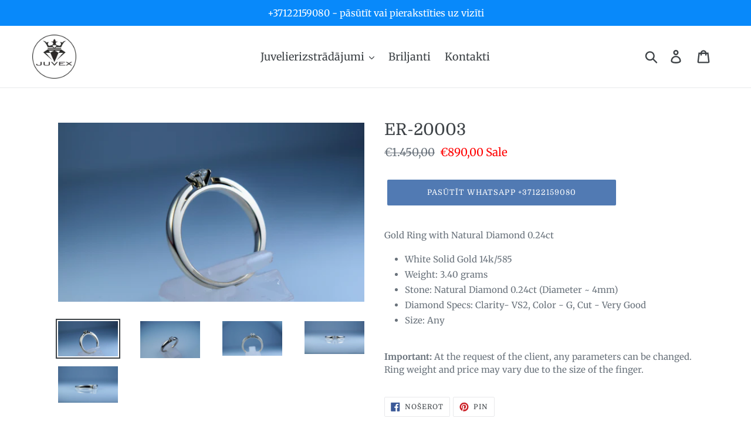

--- FILE ---
content_type: text/html; charset=utf-8
request_url: https://juvex.lv/products/grs-30013
body_size: 18965
content:
<!doctype html>
<html class="no-js" lang="en">
<head>
  <meta charset="utf-8">
  <meta http-equiv="X-UA-Compatible" content="IE=edge,chrome=1">
  <meta name="viewport" content="width=device-width,initial-scale=1">
  <meta name="theme-color" content="#517ab3">
  <link rel="canonical" href="https://juvex.lv/products/grs-30013"><link rel="shortcut icon" href="//juvex.lv/cdn/shop/files/shtampiks_32x32.jpg?v=1613565630" type="image/png"><title>ER-20003
&ndash; Juvex Briljanti Laulību un Saderināšanās Gredzeni</title><meta name="description" content="Engagement Gold Ring with Natural Diamond buy in Riga | Zelta Saderināšanās Gredzens ar Briljantu pirkt Rīgā | Золотое Кольцо для Помолвки с Бриллиантом купить в Риге | Natural Diamond 0.24ct White Solid Gold 14k/585 Weight: 3.40 grams Diamond Specs: Clarity- VS1, Color - G, Cut - Very Good"><!-- /snippets/social-meta-tags.liquid -->




<meta property="og:site_name" content="Juvex Briljanti Laulību un Saderināšanās Gredzeni">
<meta property="og:url" content="https://juvex.lv/products/grs-30013">
<meta property="og:title" content="ER-20003">
<meta property="og:type" content="product">
<meta property="og:description" content="Engagement Gold Ring with Natural Diamond buy in Riga | Zelta Saderināšanās Gredzens ar Briljantu pirkt Rīgā | Золотое Кольцо для Помолвки с Бриллиантом купить в Риге | Natural Diamond 0.24ct White Solid Gold 14k/585 Weight: 3.40 grams Diamond Specs: Clarity- VS1, Color - G, Cut - Very Good">

  <meta property="og:price:amount" content="890,00">
  <meta property="og:price:currency" content="EUR">

<meta property="og:image" content="http://juvex.lv/cdn/shop/products/DSC_1802_-_low_rem_1200x1200.jpg?v=1564653831"><meta property="og:image" content="http://juvex.lv/cdn/shop/products/DSC_1799_-_shopy_low_rem_1200x1200.jpg?v=1564653831"><meta property="og:image" content="http://juvex.lv/cdn/shop/products/DSC_1800_-_low_rem_1200x1200.jpg?v=1564653831">
<meta property="og:image:secure_url" content="https://juvex.lv/cdn/shop/products/DSC_1802_-_low_rem_1200x1200.jpg?v=1564653831"><meta property="og:image:secure_url" content="https://juvex.lv/cdn/shop/products/DSC_1799_-_shopy_low_rem_1200x1200.jpg?v=1564653831"><meta property="og:image:secure_url" content="https://juvex.lv/cdn/shop/products/DSC_1800_-_low_rem_1200x1200.jpg?v=1564653831">


<meta name="twitter:card" content="summary_large_image">
<meta name="twitter:title" content="ER-20003">
<meta name="twitter:description" content="Engagement Gold Ring with Natural Diamond buy in Riga | Zelta Saderināšanās Gredzens ar Briljantu pirkt Rīgā | Золотое Кольцо для Помолвки с Бриллиантом купить в Риге | Natural Diamond 0.24ct White Solid Gold 14k/585 Weight: 3.40 grams Diamond Specs: Clarity- VS1, Color - G, Cut - Very Good">


  <link href="//juvex.lv/cdn/shop/t/6/assets/theme.scss.css?v=146928620527275911921759260402" rel="stylesheet" type="text/css" media="all" />

  <script>
    var theme = {
      strings: {
        addToCart: "Pasūtīt WhatsApp +37122159080",
        soldOut: "Sold out",
        unavailable: "Unavailable",
        regularPrice: "Regular price",
        sale: "Sale",
        showMore: "Show More",
        showLess: "Show Less",
        addressError: "Error looking up that address",
        addressNoResults: "No results for that address",
        addressQueryLimit: "You have exceeded the Google API usage limit. Consider upgrading to a \u003ca href=\"https:\/\/developers.google.com\/maps\/premium\/usage-limits\"\u003ePremium Plan\u003c\/a\u003e.",
        authError: "There was a problem authenticating your Google Maps account.",
        newWindow: "Opens in a new window.",
        external: "Opens external website.",
        newWindowExternal: "Opens external website in a new window."
      },
      moneyFormat: "€{{amount_with_comma_separator}}"
    }

    document.documentElement.className = document.documentElement.className.replace('no-js', 'js');
  </script><script src="//juvex.lv/cdn/shop/t/6/assets/lazysizes.js?v=68441465964607740661579164555" async="async"></script>
  <script src="//juvex.lv/cdn/shop/t/6/assets/vendor.js?v=121857302354663160541579164557" defer="defer"></script>
  <script src="//juvex.lv/cdn/shop/t/6/assets/theme.js?v=12513799077045517171639410530" defer="defer"></script>

  <script>window.performance && window.performance.mark && window.performance.mark('shopify.content_for_header.start');</script><meta name="google-site-verification" content="FV-y9kj_sYlYCNlDm30lZfK4SlFj9z-3hhclWgEvH3A">
<meta name="google-site-verification" content="UlFt_3HQ41J_WJtUBuVxbYZjygtuTUYH7uAx1-QXkfw">
<meta name="facebook-domain-verification" content="fg380xs94ghb72vkqplviywotq8k3g">
<meta name="facebook-domain-verification" content="mugoydjoth6tkmzsppmyj34qmcpkqa">
<meta id="shopify-digital-wallet" name="shopify-digital-wallet" content="/1391001664/digital_wallets/dialog">
<link rel="alternate" type="application/json+oembed" href="https://juvex.lv/products/grs-30013.oembed">
<script async="async" src="/checkouts/internal/preloads.js?locale=en-LV"></script>
<script id="shopify-features" type="application/json">{"accessToken":"6cc6740624f8bff493116a64126eb8bf","betas":["rich-media-storefront-analytics"],"domain":"juvex.lv","predictiveSearch":true,"shopId":1391001664,"locale":"en"}</script>
<script>var Shopify = Shopify || {};
Shopify.shop = "juvex-jewelry-2.myshopify.com";
Shopify.locale = "en";
Shopify.currency = {"active":"EUR","rate":"1.0"};
Shopify.country = "LV";
Shopify.theme = {"name":"LAT LANG - JUVEX SITE - Debut","id":85253423149,"schema_name":"Debut","schema_version":"10.1.1","theme_store_id":796,"role":"main"};
Shopify.theme.handle = "null";
Shopify.theme.style = {"id":null,"handle":null};
Shopify.cdnHost = "juvex.lv/cdn";
Shopify.routes = Shopify.routes || {};
Shopify.routes.root = "/";</script>
<script type="module">!function(o){(o.Shopify=o.Shopify||{}).modules=!0}(window);</script>
<script>!function(o){function n(){var o=[];function n(){o.push(Array.prototype.slice.apply(arguments))}return n.q=o,n}var t=o.Shopify=o.Shopify||{};t.loadFeatures=n(),t.autoloadFeatures=n()}(window);</script>
<script id="shop-js-analytics" type="application/json">{"pageType":"product"}</script>
<script defer="defer" async type="module" src="//juvex.lv/cdn/shopifycloud/shop-js/modules/v2/client.init-shop-cart-sync_DlSlHazZ.en.esm.js"></script>
<script defer="defer" async type="module" src="//juvex.lv/cdn/shopifycloud/shop-js/modules/v2/chunk.common_D16XZWos.esm.js"></script>
<script type="module">
  await import("//juvex.lv/cdn/shopifycloud/shop-js/modules/v2/client.init-shop-cart-sync_DlSlHazZ.en.esm.js");
await import("//juvex.lv/cdn/shopifycloud/shop-js/modules/v2/chunk.common_D16XZWos.esm.js");

  window.Shopify.SignInWithShop?.initShopCartSync?.({"fedCMEnabled":true,"windoidEnabled":true});

</script>
<script>(function() {
  var isLoaded = false;
  function asyncLoad() {
    if (isLoaded) return;
    isLoaded = true;
    var urls = ["\/\/code.tidio.co\/gomxuunk7ayt3bqxebzuhhd2tmjluttr.js?shop=juvex-jewelry-2.myshopify.com"];
    for (var i = 0; i < urls.length; i++) {
      var s = document.createElement('script');
      s.type = 'text/javascript';
      s.async = true;
      s.src = urls[i];
      var x = document.getElementsByTagName('script')[0];
      x.parentNode.insertBefore(s, x);
    }
  };
  if(window.attachEvent) {
    window.attachEvent('onload', asyncLoad);
  } else {
    window.addEventListener('load', asyncLoad, false);
  }
})();</script>
<script id="__st">var __st={"a":1391001664,"offset":7200,"reqid":"eff04c02-22e4-4388-8444-d81f933ec922-1768594000","pageurl":"juvex.lv\/products\/grs-30013","u":"8b2c7f22f2be","p":"product","rtyp":"product","rid":4020871036992};</script>
<script>window.ShopifyPaypalV4VisibilityTracking = true;</script>
<script id="captcha-bootstrap">!function(){'use strict';const t='contact',e='account',n='new_comment',o=[[t,t],['blogs',n],['comments',n],[t,'customer']],c=[[e,'customer_login'],[e,'guest_login'],[e,'recover_customer_password'],[e,'create_customer']],r=t=>t.map((([t,e])=>`form[action*='/${t}']:not([data-nocaptcha='true']) input[name='form_type'][value='${e}']`)).join(','),a=t=>()=>t?[...document.querySelectorAll(t)].map((t=>t.form)):[];function s(){const t=[...o],e=r(t);return a(e)}const i='password',u='form_key',d=['recaptcha-v3-token','g-recaptcha-response','h-captcha-response',i],f=()=>{try{return window.sessionStorage}catch{return}},m='__shopify_v',_=t=>t.elements[u];function p(t,e,n=!1){try{const o=window.sessionStorage,c=JSON.parse(o.getItem(e)),{data:r}=function(t){const{data:e,action:n}=t;return t[m]||n?{data:e,action:n}:{data:t,action:n}}(c);for(const[e,n]of Object.entries(r))t.elements[e]&&(t.elements[e].value=n);n&&o.removeItem(e)}catch(o){console.error('form repopulation failed',{error:o})}}const l='form_type',E='cptcha';function T(t){t.dataset[E]=!0}const w=window,h=w.document,L='Shopify',v='ce_forms',y='captcha';let A=!1;((t,e)=>{const n=(g='f06e6c50-85a8-45c8-87d0-21a2b65856fe',I='https://cdn.shopify.com/shopifycloud/storefront-forms-hcaptcha/ce_storefront_forms_captcha_hcaptcha.v1.5.2.iife.js',D={infoText:'Protected by hCaptcha',privacyText:'Privacy',termsText:'Terms'},(t,e,n)=>{const o=w[L][v],c=o.bindForm;if(c)return c(t,g,e,D).then(n);var r;o.q.push([[t,g,e,D],n]),r=I,A||(h.body.append(Object.assign(h.createElement('script'),{id:'captcha-provider',async:!0,src:r})),A=!0)});var g,I,D;w[L]=w[L]||{},w[L][v]=w[L][v]||{},w[L][v].q=[],w[L][y]=w[L][y]||{},w[L][y].protect=function(t,e){n(t,void 0,e),T(t)},Object.freeze(w[L][y]),function(t,e,n,w,h,L){const[v,y,A,g]=function(t,e,n){const i=e?o:[],u=t?c:[],d=[...i,...u],f=r(d),m=r(i),_=r(d.filter((([t,e])=>n.includes(e))));return[a(f),a(m),a(_),s()]}(w,h,L),I=t=>{const e=t.target;return e instanceof HTMLFormElement?e:e&&e.form},D=t=>v().includes(t);t.addEventListener('submit',(t=>{const e=I(t);if(!e)return;const n=D(e)&&!e.dataset.hcaptchaBound&&!e.dataset.recaptchaBound,o=_(e),c=g().includes(e)&&(!o||!o.value);(n||c)&&t.preventDefault(),c&&!n&&(function(t){try{if(!f())return;!function(t){const e=f();if(!e)return;const n=_(t);if(!n)return;const o=n.value;o&&e.removeItem(o)}(t);const e=Array.from(Array(32),(()=>Math.random().toString(36)[2])).join('');!function(t,e){_(t)||t.append(Object.assign(document.createElement('input'),{type:'hidden',name:u})),t.elements[u].value=e}(t,e),function(t,e){const n=f();if(!n)return;const o=[...t.querySelectorAll(`input[type='${i}']`)].map((({name:t})=>t)),c=[...d,...o],r={};for(const[a,s]of new FormData(t).entries())c.includes(a)||(r[a]=s);n.setItem(e,JSON.stringify({[m]:1,action:t.action,data:r}))}(t,e)}catch(e){console.error('failed to persist form',e)}}(e),e.submit())}));const S=(t,e)=>{t&&!t.dataset[E]&&(n(t,e.some((e=>e===t))),T(t))};for(const o of['focusin','change'])t.addEventListener(o,(t=>{const e=I(t);D(e)&&S(e,y())}));const B=e.get('form_key'),M=e.get(l),P=B&&M;t.addEventListener('DOMContentLoaded',(()=>{const t=y();if(P)for(const e of t)e.elements[l].value===M&&p(e,B);[...new Set([...A(),...v().filter((t=>'true'===t.dataset.shopifyCaptcha))])].forEach((e=>S(e,t)))}))}(h,new URLSearchParams(w.location.search),n,t,e,['guest_login'])})(!0,!0)}();</script>
<script integrity="sha256-4kQ18oKyAcykRKYeNunJcIwy7WH5gtpwJnB7kiuLZ1E=" data-source-attribution="shopify.loadfeatures" defer="defer" src="//juvex.lv/cdn/shopifycloud/storefront/assets/storefront/load_feature-a0a9edcb.js" crossorigin="anonymous"></script>
<script data-source-attribution="shopify.dynamic_checkout.dynamic.init">var Shopify=Shopify||{};Shopify.PaymentButton=Shopify.PaymentButton||{isStorefrontPortableWallets:!0,init:function(){window.Shopify.PaymentButton.init=function(){};var t=document.createElement("script");t.src="https://juvex.lv/cdn/shopifycloud/portable-wallets/latest/portable-wallets.en.js",t.type="module",document.head.appendChild(t)}};
</script>
<script data-source-attribution="shopify.dynamic_checkout.buyer_consent">
  function portableWalletsHideBuyerConsent(e){var t=document.getElementById("shopify-buyer-consent"),n=document.getElementById("shopify-subscription-policy-button");t&&n&&(t.classList.add("hidden"),t.setAttribute("aria-hidden","true"),n.removeEventListener("click",e))}function portableWalletsShowBuyerConsent(e){var t=document.getElementById("shopify-buyer-consent"),n=document.getElementById("shopify-subscription-policy-button");t&&n&&(t.classList.remove("hidden"),t.removeAttribute("aria-hidden"),n.addEventListener("click",e))}window.Shopify?.PaymentButton&&(window.Shopify.PaymentButton.hideBuyerConsent=portableWalletsHideBuyerConsent,window.Shopify.PaymentButton.showBuyerConsent=portableWalletsShowBuyerConsent);
</script>
<script data-source-attribution="shopify.dynamic_checkout.cart.bootstrap">document.addEventListener("DOMContentLoaded",(function(){function t(){return document.querySelector("shopify-accelerated-checkout-cart, shopify-accelerated-checkout")}if(t())Shopify.PaymentButton.init();else{new MutationObserver((function(e,n){t()&&(Shopify.PaymentButton.init(),n.disconnect())})).observe(document.body,{childList:!0,subtree:!0})}}));
</script>

<script>window.performance && window.performance.mark && window.performance.mark('shopify.content_for_header.end');</script>
<link href="https://monorail-edge.shopifysvc.com" rel="dns-prefetch">
<script>(function(){if ("sendBeacon" in navigator && "performance" in window) {try {var session_token_from_headers = performance.getEntriesByType('navigation')[0].serverTiming.find(x => x.name == '_s').description;} catch {var session_token_from_headers = undefined;}var session_cookie_matches = document.cookie.match(/_shopify_s=([^;]*)/);var session_token_from_cookie = session_cookie_matches && session_cookie_matches.length === 2 ? session_cookie_matches[1] : "";var session_token = session_token_from_headers || session_token_from_cookie || "";function handle_abandonment_event(e) {var entries = performance.getEntries().filter(function(entry) {return /monorail-edge.shopifysvc.com/.test(entry.name);});if (!window.abandonment_tracked && entries.length === 0) {window.abandonment_tracked = true;var currentMs = Date.now();var navigation_start = performance.timing.navigationStart;var payload = {shop_id: 1391001664,url: window.location.href,navigation_start,duration: currentMs - navigation_start,session_token,page_type: "product"};window.navigator.sendBeacon("https://monorail-edge.shopifysvc.com/v1/produce", JSON.stringify({schema_id: "online_store_buyer_site_abandonment/1.1",payload: payload,metadata: {event_created_at_ms: currentMs,event_sent_at_ms: currentMs}}));}}window.addEventListener('pagehide', handle_abandonment_event);}}());</script>
<script id="web-pixels-manager-setup">(function e(e,d,r,n,o){if(void 0===o&&(o={}),!Boolean(null===(a=null===(i=window.Shopify)||void 0===i?void 0:i.analytics)||void 0===a?void 0:a.replayQueue)){var i,a;window.Shopify=window.Shopify||{};var t=window.Shopify;t.analytics=t.analytics||{};var s=t.analytics;s.replayQueue=[],s.publish=function(e,d,r){return s.replayQueue.push([e,d,r]),!0};try{self.performance.mark("wpm:start")}catch(e){}var l=function(){var e={modern:/Edge?\/(1{2}[4-9]|1[2-9]\d|[2-9]\d{2}|\d{4,})\.\d+(\.\d+|)|Firefox\/(1{2}[4-9]|1[2-9]\d|[2-9]\d{2}|\d{4,})\.\d+(\.\d+|)|Chrom(ium|e)\/(9{2}|\d{3,})\.\d+(\.\d+|)|(Maci|X1{2}).+ Version\/(15\.\d+|(1[6-9]|[2-9]\d|\d{3,})\.\d+)([,.]\d+|)( \(\w+\)|)( Mobile\/\w+|) Safari\/|Chrome.+OPR\/(9{2}|\d{3,})\.\d+\.\d+|(CPU[ +]OS|iPhone[ +]OS|CPU[ +]iPhone|CPU IPhone OS|CPU iPad OS)[ +]+(15[._]\d+|(1[6-9]|[2-9]\d|\d{3,})[._]\d+)([._]\d+|)|Android:?[ /-](13[3-9]|1[4-9]\d|[2-9]\d{2}|\d{4,})(\.\d+|)(\.\d+|)|Android.+Firefox\/(13[5-9]|1[4-9]\d|[2-9]\d{2}|\d{4,})\.\d+(\.\d+|)|Android.+Chrom(ium|e)\/(13[3-9]|1[4-9]\d|[2-9]\d{2}|\d{4,})\.\d+(\.\d+|)|SamsungBrowser\/([2-9]\d|\d{3,})\.\d+/,legacy:/Edge?\/(1[6-9]|[2-9]\d|\d{3,})\.\d+(\.\d+|)|Firefox\/(5[4-9]|[6-9]\d|\d{3,})\.\d+(\.\d+|)|Chrom(ium|e)\/(5[1-9]|[6-9]\d|\d{3,})\.\d+(\.\d+|)([\d.]+$|.*Safari\/(?![\d.]+ Edge\/[\d.]+$))|(Maci|X1{2}).+ Version\/(10\.\d+|(1[1-9]|[2-9]\d|\d{3,})\.\d+)([,.]\d+|)( \(\w+\)|)( Mobile\/\w+|) Safari\/|Chrome.+OPR\/(3[89]|[4-9]\d|\d{3,})\.\d+\.\d+|(CPU[ +]OS|iPhone[ +]OS|CPU[ +]iPhone|CPU IPhone OS|CPU iPad OS)[ +]+(10[._]\d+|(1[1-9]|[2-9]\d|\d{3,})[._]\d+)([._]\d+|)|Android:?[ /-](13[3-9]|1[4-9]\d|[2-9]\d{2}|\d{4,})(\.\d+|)(\.\d+|)|Mobile Safari.+OPR\/([89]\d|\d{3,})\.\d+\.\d+|Android.+Firefox\/(13[5-9]|1[4-9]\d|[2-9]\d{2}|\d{4,})\.\d+(\.\d+|)|Android.+Chrom(ium|e)\/(13[3-9]|1[4-9]\d|[2-9]\d{2}|\d{4,})\.\d+(\.\d+|)|Android.+(UC? ?Browser|UCWEB|U3)[ /]?(15\.([5-9]|\d{2,})|(1[6-9]|[2-9]\d|\d{3,})\.\d+)\.\d+|SamsungBrowser\/(5\.\d+|([6-9]|\d{2,})\.\d+)|Android.+MQ{2}Browser\/(14(\.(9|\d{2,})|)|(1[5-9]|[2-9]\d|\d{3,})(\.\d+|))(\.\d+|)|K[Aa][Ii]OS\/(3\.\d+|([4-9]|\d{2,})\.\d+)(\.\d+|)/},d=e.modern,r=e.legacy,n=navigator.userAgent;return n.match(d)?"modern":n.match(r)?"legacy":"unknown"}(),u="modern"===l?"modern":"legacy",c=(null!=n?n:{modern:"",legacy:""})[u],f=function(e){return[e.baseUrl,"/wpm","/b",e.hashVersion,"modern"===e.buildTarget?"m":"l",".js"].join("")}({baseUrl:d,hashVersion:r,buildTarget:u}),m=function(e){var d=e.version,r=e.bundleTarget,n=e.surface,o=e.pageUrl,i=e.monorailEndpoint;return{emit:function(e){var a=e.status,t=e.errorMsg,s=(new Date).getTime(),l=JSON.stringify({metadata:{event_sent_at_ms:s},events:[{schema_id:"web_pixels_manager_load/3.1",payload:{version:d,bundle_target:r,page_url:o,status:a,surface:n,error_msg:t},metadata:{event_created_at_ms:s}}]});if(!i)return console&&console.warn&&console.warn("[Web Pixels Manager] No Monorail endpoint provided, skipping logging."),!1;try{return self.navigator.sendBeacon.bind(self.navigator)(i,l)}catch(e){}var u=new XMLHttpRequest;try{return u.open("POST",i,!0),u.setRequestHeader("Content-Type","text/plain"),u.send(l),!0}catch(e){return console&&console.warn&&console.warn("[Web Pixels Manager] Got an unhandled error while logging to Monorail."),!1}}}}({version:r,bundleTarget:l,surface:e.surface,pageUrl:self.location.href,monorailEndpoint:e.monorailEndpoint});try{o.browserTarget=l,function(e){var d=e.src,r=e.async,n=void 0===r||r,o=e.onload,i=e.onerror,a=e.sri,t=e.scriptDataAttributes,s=void 0===t?{}:t,l=document.createElement("script"),u=document.querySelector("head"),c=document.querySelector("body");if(l.async=n,l.src=d,a&&(l.integrity=a,l.crossOrigin="anonymous"),s)for(var f in s)if(Object.prototype.hasOwnProperty.call(s,f))try{l.dataset[f]=s[f]}catch(e){}if(o&&l.addEventListener("load",o),i&&l.addEventListener("error",i),u)u.appendChild(l);else{if(!c)throw new Error("Did not find a head or body element to append the script");c.appendChild(l)}}({src:f,async:!0,onload:function(){if(!function(){var e,d;return Boolean(null===(d=null===(e=window.Shopify)||void 0===e?void 0:e.analytics)||void 0===d?void 0:d.initialized)}()){var d=window.webPixelsManager.init(e)||void 0;if(d){var r=window.Shopify.analytics;r.replayQueue.forEach((function(e){var r=e[0],n=e[1],o=e[2];d.publishCustomEvent(r,n,o)})),r.replayQueue=[],r.publish=d.publishCustomEvent,r.visitor=d.visitor,r.initialized=!0}}},onerror:function(){return m.emit({status:"failed",errorMsg:"".concat(f," has failed to load")})},sri:function(e){var d=/^sha384-[A-Za-z0-9+/=]+$/;return"string"==typeof e&&d.test(e)}(c)?c:"",scriptDataAttributes:o}),m.emit({status:"loading"})}catch(e){m.emit({status:"failed",errorMsg:(null==e?void 0:e.message)||"Unknown error"})}}})({shopId: 1391001664,storefrontBaseUrl: "https://juvex.lv",extensionsBaseUrl: "https://extensions.shopifycdn.com/cdn/shopifycloud/web-pixels-manager",monorailEndpoint: "https://monorail-edge.shopifysvc.com/unstable/produce_batch",surface: "storefront-renderer",enabledBetaFlags: ["2dca8a86"],webPixelsConfigList: [{"id":"884670792","configuration":"{\"config\":\"{\\\"pixel_id\\\":\\\"AW-737302937\\\",\\\"target_country\\\":\\\"DE\\\",\\\"gtag_events\\\":[{\\\"type\\\":\\\"search\\\",\\\"action_label\\\":\\\"AW-737302937\\\/xfZ1CJyys-UBEJmzyd8C\\\"},{\\\"type\\\":\\\"begin_checkout\\\",\\\"action_label\\\":\\\"AW-737302937\\\/G8axCJmys-UBEJmzyd8C\\\"},{\\\"type\\\":\\\"view_item\\\",\\\"action_label\\\":[\\\"AW-737302937\\\/O3coCJOys-UBEJmzyd8C\\\",\\\"MC-XQ2EXJM8JS\\\"]},{\\\"type\\\":\\\"purchase\\\",\\\"action_label\\\":[\\\"AW-737302937\\\/bzTqCJCys-UBEJmzyd8C\\\",\\\"MC-XQ2EXJM8JS\\\"]},{\\\"type\\\":\\\"page_view\\\",\\\"action_label\\\":[\\\"AW-737302937\\\/UxsXCI2ys-UBEJmzyd8C\\\",\\\"MC-XQ2EXJM8JS\\\"]},{\\\"type\\\":\\\"add_payment_info\\\",\\\"action_label\\\":\\\"AW-737302937\\\/ek3mCJ-ys-UBEJmzyd8C\\\"},{\\\"type\\\":\\\"add_to_cart\\\",\\\"action_label\\\":\\\"AW-737302937\\\/OPKECJays-UBEJmzyd8C\\\"}],\\\"enable_monitoring_mode\\\":false}\"}","eventPayloadVersion":"v1","runtimeContext":"OPEN","scriptVersion":"b2a88bafab3e21179ed38636efcd8a93","type":"APP","apiClientId":1780363,"privacyPurposes":[],"dataSharingAdjustments":{"protectedCustomerApprovalScopes":["read_customer_address","read_customer_email","read_customer_name","read_customer_personal_data","read_customer_phone"]}},{"id":"256049480","configuration":"{\"pixel_id\":\"1144282295604208\",\"pixel_type\":\"facebook_pixel\",\"metaapp_system_user_token\":\"-\"}","eventPayloadVersion":"v1","runtimeContext":"OPEN","scriptVersion":"ca16bc87fe92b6042fbaa3acc2fbdaa6","type":"APP","apiClientId":2329312,"privacyPurposes":["ANALYTICS","MARKETING","SALE_OF_DATA"],"dataSharingAdjustments":{"protectedCustomerApprovalScopes":["read_customer_address","read_customer_email","read_customer_name","read_customer_personal_data","read_customer_phone"]}},{"id":"shopify-app-pixel","configuration":"{}","eventPayloadVersion":"v1","runtimeContext":"STRICT","scriptVersion":"0450","apiClientId":"shopify-pixel","type":"APP","privacyPurposes":["ANALYTICS","MARKETING"]},{"id":"shopify-custom-pixel","eventPayloadVersion":"v1","runtimeContext":"LAX","scriptVersion":"0450","apiClientId":"shopify-pixel","type":"CUSTOM","privacyPurposes":["ANALYTICS","MARKETING"]}],isMerchantRequest: false,initData: {"shop":{"name":"Juvex Briljanti Laulību un Saderināšanās Gredzeni","paymentSettings":{"currencyCode":"EUR"},"myshopifyDomain":"juvex-jewelry-2.myshopify.com","countryCode":"LV","storefrontUrl":"https:\/\/juvex.lv"},"customer":null,"cart":null,"checkout":null,"productVariants":[{"price":{"amount":890.0,"currencyCode":"EUR"},"product":{"title":"ER-20003","vendor":"Juvex","id":"4020871036992","untranslatedTitle":"ER-20003","url":"\/products\/grs-30013","type":"Gemstone Ring"},"id":"29740420661312","image":{"src":"\/\/juvex.lv\/cdn\/shop\/products\/DSC_1802_-_low_rem.jpg?v=1564653831"},"sku":"","title":"Default Title","untranslatedTitle":"Default Title"}],"purchasingCompany":null},},"https://juvex.lv/cdn","fcfee988w5aeb613cpc8e4bc33m6693e112",{"modern":"","legacy":""},{"shopId":"1391001664","storefrontBaseUrl":"https:\/\/juvex.lv","extensionBaseUrl":"https:\/\/extensions.shopifycdn.com\/cdn\/shopifycloud\/web-pixels-manager","surface":"storefront-renderer","enabledBetaFlags":"[\"2dca8a86\"]","isMerchantRequest":"false","hashVersion":"fcfee988w5aeb613cpc8e4bc33m6693e112","publish":"custom","events":"[[\"page_viewed\",{}],[\"product_viewed\",{\"productVariant\":{\"price\":{\"amount\":890.0,\"currencyCode\":\"EUR\"},\"product\":{\"title\":\"ER-20003\",\"vendor\":\"Juvex\",\"id\":\"4020871036992\",\"untranslatedTitle\":\"ER-20003\",\"url\":\"\/products\/grs-30013\",\"type\":\"Gemstone Ring\"},\"id\":\"29740420661312\",\"image\":{\"src\":\"\/\/juvex.lv\/cdn\/shop\/products\/DSC_1802_-_low_rem.jpg?v=1564653831\"},\"sku\":\"\",\"title\":\"Default Title\",\"untranslatedTitle\":\"Default Title\"}}]]"});</script><script>
  window.ShopifyAnalytics = window.ShopifyAnalytics || {};
  window.ShopifyAnalytics.meta = window.ShopifyAnalytics.meta || {};
  window.ShopifyAnalytics.meta.currency = 'EUR';
  var meta = {"product":{"id":4020871036992,"gid":"gid:\/\/shopify\/Product\/4020871036992","vendor":"Juvex","type":"Gemstone Ring","handle":"grs-30013","variants":[{"id":29740420661312,"price":89000,"name":"ER-20003","public_title":null,"sku":""}],"remote":false},"page":{"pageType":"product","resourceType":"product","resourceId":4020871036992,"requestId":"eff04c02-22e4-4388-8444-d81f933ec922-1768594000"}};
  for (var attr in meta) {
    window.ShopifyAnalytics.meta[attr] = meta[attr];
  }
</script>
<script class="analytics">
  (function () {
    var customDocumentWrite = function(content) {
      var jquery = null;

      if (window.jQuery) {
        jquery = window.jQuery;
      } else if (window.Checkout && window.Checkout.$) {
        jquery = window.Checkout.$;
      }

      if (jquery) {
        jquery('body').append(content);
      }
    };

    var hasLoggedConversion = function(token) {
      if (token) {
        return document.cookie.indexOf('loggedConversion=' + token) !== -1;
      }
      return false;
    }

    var setCookieIfConversion = function(token) {
      if (token) {
        var twoMonthsFromNow = new Date(Date.now());
        twoMonthsFromNow.setMonth(twoMonthsFromNow.getMonth() + 2);

        document.cookie = 'loggedConversion=' + token + '; expires=' + twoMonthsFromNow;
      }
    }

    var trekkie = window.ShopifyAnalytics.lib = window.trekkie = window.trekkie || [];
    if (trekkie.integrations) {
      return;
    }
    trekkie.methods = [
      'identify',
      'page',
      'ready',
      'track',
      'trackForm',
      'trackLink'
    ];
    trekkie.factory = function(method) {
      return function() {
        var args = Array.prototype.slice.call(arguments);
        args.unshift(method);
        trekkie.push(args);
        return trekkie;
      };
    };
    for (var i = 0; i < trekkie.methods.length; i++) {
      var key = trekkie.methods[i];
      trekkie[key] = trekkie.factory(key);
    }
    trekkie.load = function(config) {
      trekkie.config = config || {};
      trekkie.config.initialDocumentCookie = document.cookie;
      var first = document.getElementsByTagName('script')[0];
      var script = document.createElement('script');
      script.type = 'text/javascript';
      script.onerror = function(e) {
        var scriptFallback = document.createElement('script');
        scriptFallback.type = 'text/javascript';
        scriptFallback.onerror = function(error) {
                var Monorail = {
      produce: function produce(monorailDomain, schemaId, payload) {
        var currentMs = new Date().getTime();
        var event = {
          schema_id: schemaId,
          payload: payload,
          metadata: {
            event_created_at_ms: currentMs,
            event_sent_at_ms: currentMs
          }
        };
        return Monorail.sendRequest("https://" + monorailDomain + "/v1/produce", JSON.stringify(event));
      },
      sendRequest: function sendRequest(endpointUrl, payload) {
        // Try the sendBeacon API
        if (window && window.navigator && typeof window.navigator.sendBeacon === 'function' && typeof window.Blob === 'function' && !Monorail.isIos12()) {
          var blobData = new window.Blob([payload], {
            type: 'text/plain'
          });

          if (window.navigator.sendBeacon(endpointUrl, blobData)) {
            return true;
          } // sendBeacon was not successful

        } // XHR beacon

        var xhr = new XMLHttpRequest();

        try {
          xhr.open('POST', endpointUrl);
          xhr.setRequestHeader('Content-Type', 'text/plain');
          xhr.send(payload);
        } catch (e) {
          console.log(e);
        }

        return false;
      },
      isIos12: function isIos12() {
        return window.navigator.userAgent.lastIndexOf('iPhone; CPU iPhone OS 12_') !== -1 || window.navigator.userAgent.lastIndexOf('iPad; CPU OS 12_') !== -1;
      }
    };
    Monorail.produce('monorail-edge.shopifysvc.com',
      'trekkie_storefront_load_errors/1.1',
      {shop_id: 1391001664,
      theme_id: 85253423149,
      app_name: "storefront",
      context_url: window.location.href,
      source_url: "//juvex.lv/cdn/s/trekkie.storefront.cd680fe47e6c39ca5d5df5f0a32d569bc48c0f27.min.js"});

        };
        scriptFallback.async = true;
        scriptFallback.src = '//juvex.lv/cdn/s/trekkie.storefront.cd680fe47e6c39ca5d5df5f0a32d569bc48c0f27.min.js';
        first.parentNode.insertBefore(scriptFallback, first);
      };
      script.async = true;
      script.src = '//juvex.lv/cdn/s/trekkie.storefront.cd680fe47e6c39ca5d5df5f0a32d569bc48c0f27.min.js';
      first.parentNode.insertBefore(script, first);
    };
    trekkie.load(
      {"Trekkie":{"appName":"storefront","development":false,"defaultAttributes":{"shopId":1391001664,"isMerchantRequest":null,"themeId":85253423149,"themeCityHash":"11582317651079392066","contentLanguage":"en","currency":"EUR","eventMetadataId":"4c171dbf-0a5d-47b2-9753-e15abb828774"},"isServerSideCookieWritingEnabled":true,"monorailRegion":"shop_domain","enabledBetaFlags":["65f19447"]},"Session Attribution":{},"S2S":{"facebookCapiEnabled":true,"source":"trekkie-storefront-renderer","apiClientId":580111}}
    );

    var loaded = false;
    trekkie.ready(function() {
      if (loaded) return;
      loaded = true;

      window.ShopifyAnalytics.lib = window.trekkie;

      var originalDocumentWrite = document.write;
      document.write = customDocumentWrite;
      try { window.ShopifyAnalytics.merchantGoogleAnalytics.call(this); } catch(error) {};
      document.write = originalDocumentWrite;

      window.ShopifyAnalytics.lib.page(null,{"pageType":"product","resourceType":"product","resourceId":4020871036992,"requestId":"eff04c02-22e4-4388-8444-d81f933ec922-1768594000","shopifyEmitted":true});

      var match = window.location.pathname.match(/checkouts\/(.+)\/(thank_you|post_purchase)/)
      var token = match? match[1]: undefined;
      if (!hasLoggedConversion(token)) {
        setCookieIfConversion(token);
        window.ShopifyAnalytics.lib.track("Viewed Product",{"currency":"EUR","variantId":29740420661312,"productId":4020871036992,"productGid":"gid:\/\/shopify\/Product\/4020871036992","name":"ER-20003","price":"890.00","sku":"","brand":"Juvex","variant":null,"category":"Gemstone Ring","nonInteraction":true,"remote":false},undefined,undefined,{"shopifyEmitted":true});
      window.ShopifyAnalytics.lib.track("monorail:\/\/trekkie_storefront_viewed_product\/1.1",{"currency":"EUR","variantId":29740420661312,"productId":4020871036992,"productGid":"gid:\/\/shopify\/Product\/4020871036992","name":"ER-20003","price":"890.00","sku":"","brand":"Juvex","variant":null,"category":"Gemstone Ring","nonInteraction":true,"remote":false,"referer":"https:\/\/juvex.lv\/products\/grs-30013"});
      }
    });


        var eventsListenerScript = document.createElement('script');
        eventsListenerScript.async = true;
        eventsListenerScript.src = "//juvex.lv/cdn/shopifycloud/storefront/assets/shop_events_listener-3da45d37.js";
        document.getElementsByTagName('head')[0].appendChild(eventsListenerScript);

})();</script>
<script
  defer
  src="https://juvex.lv/cdn/shopifycloud/perf-kit/shopify-perf-kit-3.0.4.min.js"
  data-application="storefront-renderer"
  data-shop-id="1391001664"
  data-render-region="gcp-us-east1"
  data-page-type="product"
  data-theme-instance-id="85253423149"
  data-theme-name="Debut"
  data-theme-version="10.1.1"
  data-monorail-region="shop_domain"
  data-resource-timing-sampling-rate="10"
  data-shs="true"
  data-shs-beacon="true"
  data-shs-export-with-fetch="true"
  data-shs-logs-sample-rate="1"
  data-shs-beacon-endpoint="https://juvex.lv/api/collect"
></script>
</head>

<body class="template-product">

  <a class="in-page-link visually-hidden skip-link" href="#MainContent">Skip to content</a>

  <div id="SearchDrawer" class="search-bar drawer drawer--top" role="dialog" aria-modal="true" aria-label="Search">
    <div class="search-bar__table">
      <div class="search-bar__table-cell search-bar__form-wrapper">
        <form class="search search-bar__form" action="/search" method="get" role="search">
          <input class="search__input search-bar__input" type="search" name="q" value="" placeholder="Search" aria-label="Search">
          <button class="search-bar__submit search__submit btn--link" type="submit">
            <svg aria-hidden="true" focusable="false" role="presentation" class="icon icon-search" viewBox="0 0 37 40"><path d="M35.6 36l-9.8-9.8c4.1-5.4 3.6-13.2-1.3-18.1-5.4-5.4-14.2-5.4-19.7 0-5.4 5.4-5.4 14.2 0 19.7 2.6 2.6 6.1 4.1 9.8 4.1 3 0 5.9-1 8.3-2.8l9.8 9.8c.4.4.9.6 1.4.6s1-.2 1.4-.6c.9-.9.9-2.1.1-2.9zm-20.9-8.2c-2.6 0-5.1-1-7-2.9-3.9-3.9-3.9-10.1 0-14C9.6 9 12.2 8 14.7 8s5.1 1 7 2.9c3.9 3.9 3.9 10.1 0 14-1.9 1.9-4.4 2.9-7 2.9z"/></svg>
            <span class="icon__fallback-text">Submit</span>
          </button>
        </form>
      </div>
      <div class="search-bar__table-cell text-right">
        <button type="button" class="btn--link search-bar__close js-drawer-close">
          <svg aria-hidden="true" focusable="false" role="presentation" class="icon icon-close" viewBox="0 0 37 40"><path d="M21.3 23l11-11c.8-.8.8-2 0-2.8-.8-.8-2-.8-2.8 0l-11 11-11-11c-.8-.8-2-.8-2.8 0-.8.8-.8 2 0 2.8l11 11-11 11c-.8.8-.8 2 0 2.8.4.4.9.6 1.4.6s1-.2 1.4-.6l11-11 11 11c.4.4.9.6 1.4.6s1-.2 1.4-.6c.8-.8.8-2 0-2.8l-11-11z"/></svg>
          <span class="icon__fallback-text">Close search</span>
        </button>
      </div>
    </div>
  </div>

  <div id="shopify-section-header" class="shopify-section">
  <style>
    
      .site-header__logo-image {
        max-width: 75px;
      }
    

    
      .site-header__logo-image {
        margin: 0;
      }
    
  </style>


<div data-section-id="header" data-section-type="header-section">
  
    
      <style>
        .announcement-bar {
          background-color: #0889fa;
        }

        .announcement-bar--link:hover {
          

          
            
            background-color: #359ffb;
          
        }

        .announcement-bar__message {
          color: #ffffff;
        }
      </style>

      
        <div class="announcement-bar">
      

        <p class="announcement-bar__message">+37122159080 - pāsūtīt vai pierakstīties uz vizīti</p>

      
        </div>
      

    
  

  <header class="site-header border-bottom logo--left" role="banner">
    <div class="grid grid--no-gutters grid--table site-header__mobile-nav">
      

      <div class="grid__item medium-up--one-quarter logo-align--left">
        
        
          <div class="h2 site-header__logo">
        
          
<a href="/" class="site-header__logo-image">
              
              <img class="lazyload js"
                   src="//juvex.lv/cdn/shop/files/shtampiks_300x300.jpg?v=1613565630"
                   data-src="//juvex.lv/cdn/shop/files/shtampiks_{width}x.jpg?v=1613565630"
                   data-widths="[180, 360, 540, 720, 900, 1080, 1296, 1512, 1728, 2048]"
                   data-aspectratio="1.0"
                   data-sizes="auto"
                   alt="Juvex Briljanti Laulību un Saderināšanās Gredzeni"
                   style="max-width: 75px">
              <noscript>
                
                <img src="//juvex.lv/cdn/shop/files/shtampiks_75x.jpg?v=1613565630"
                     srcset="//juvex.lv/cdn/shop/files/shtampiks_75x.jpg?v=1613565630 1x, //juvex.lv/cdn/shop/files/shtampiks_75x@2x.jpg?v=1613565630 2x"
                     alt="Juvex Briljanti Laulību un Saderināšanās Gredzeni"
                     style="max-width: 75px;">
              </noscript>
            </a>
          
        
          </div>
        
      </div>

      
        <nav class="grid__item medium-up--one-half small--hide" id="AccessibleNav" role="navigation">
          <ul class="site-nav list--inline " id="SiteNav">
  



    
      <li class="site-nav--has-dropdown site-nav--has-centered-dropdown">
        <button class="site-nav__link site-nav__link--main site-nav__link--button" type="button" aria-haspopup="true" aria-expanded="false" aria-controls="SiteNavLabel-juvelierizstradajumi">
          <span class="site-nav__label">Juvelierizstrādājumi</span><svg aria-hidden="true" focusable="false" role="presentation" class="icon icon--wide icon-chevron-down" viewBox="0 0 498.98 284.49"><defs><style>.cls-1{fill:#231f20}</style></defs><path class="cls-1" d="M80.93 271.76A35 35 0 0 1 140.68 247l189.74 189.75L520.16 247a35 35 0 1 1 49.5 49.5L355.17 511a35 35 0 0 1-49.5 0L91.18 296.5a34.89 34.89 0 0 1-10.25-24.74z" transform="translate(-80.93 -236.76)"/></svg>
        </button>

        <div class="site-nav__dropdown site-nav__dropdown--centered" id="SiteNavLabel-juvelierizstradajumi">
          
            <div class="site-nav__childlist">
              <ul class="site-nav__childlist-grid">
                
                  
                    <li class="site-nav__childlist-item">
                      <a href="/collections/laulibu-gredzeni" class="site-nav__link site-nav__child-link site-nav__child-link--parent">
                        <span class="site-nav__label">Gredzeni</span>
                      </a>

                      
                        <ul>
                        
                          <li>
                            <a href="/collections/laulibu-gredzeni" class="site-nav__link site-nav__child-link">
                              <span class="site-nav__label">Laulību</span>
                            </a>
                          </li>
                        
                          <li>
                            <a href="/collections/engagement-rings-with-diamonds" class="site-nav__link site-nav__child-link">
                              <span class="site-nav__label">Saderināšanās ar briljantiem</span>
                            </a>
                          </li>
                        
                          <li>
                            <a href="/collections/gemstone-rings" class="site-nav__link site-nav__child-link">
                              <span class="site-nav__label">Ar krāsainiem dārgakmeņiem</span>
                            </a>
                          </li>
                        
                          <li>
                            <a href="/collections/womens-rings" class="site-nav__link site-nav__child-link">
                              <span class="site-nav__label">Sieviešu</span>
                            </a>
                          </li>
                        
                          <li>
                            <a href="/collections/mens-rings" class="site-nav__link site-nav__child-link">
                              <span class="site-nav__label">Vīriešu</span>
                            </a>
                          </li>
                        
                        </ul>
                      

                    </li>
                  
                    <li class="site-nav__childlist-item">
                      <a href="/collections/visas-aproces" class="site-nav__link site-nav__child-link site-nav__child-link--parent">
                        <span class="site-nav__label">Aproces</span>
                      </a>

                      
                        <ul>
                        
                          <li>
                            <a href="/collections/sieviesu-aproces" class="site-nav__link site-nav__child-link">
                              <span class="site-nav__label">Sieviešu</span>
                            </a>
                          </li>
                        
                          <li>
                            <a href="/collections/bracelets-chains" class="site-nav__link site-nav__child-link">
                              <span class="site-nav__label">Vīriešu</span>
                            </a>
                          </li>
                        
                        </ul>
                      

                    </li>
                  
                    <li class="site-nav__childlist-item">
                      <a href="/collections/visas-kedites" class="site-nav__link site-nav__child-link site-nav__child-link--parent">
                        <span class="site-nav__label">Ķedītes</span>
                      </a>

                      
                        <ul>
                        
                          <li>
                            <a href="/collections/viriesu-kedites" class="site-nav__link site-nav__child-link">
                              <span class="site-nav__label">Vīriešu</span>
                            </a>
                          </li>
                        
                        </ul>
                      

                    </li>
                  
                    <li class="site-nav__childlist-item">
                      <a href="/collections/all" class="site-nav__link site-nav__child-link site-nav__child-link--parent">
                        <span class="site-nav__label">Visi produkti</span>
                      </a>

                      

                    </li>
                  
                
              </ul>
            </div>

          
        </div>
      </li>
    
  



    
      <li>
        <a href="/collections/diamonds" class="site-nav__link site-nav__link--main">
          <span class="site-nav__label">Briljanti</span>
        </a>
      </li>
    
  



    
      <li>
        <a href="/pages/contacts" class="site-nav__link site-nav__link--main">
          <span class="site-nav__label">Kontakti</span>
        </a>
      </li>
    
  
</ul>

        </nav>
      

      <div class="grid__item medium-up--one-quarter text-right site-header__icons site-header__icons--plus">
        <div class="site-header__icons-wrapper">
          <div class="site-header__search site-header__icon">
            <form action="/search" method="get" class="search-header search" role="search">
  <input class="search-header__input search__input"
    type="search"
    name="q"
    placeholder="Search"
    aria-label="Search">
  <button class="search-header__submit search__submit btn--link site-header__icon" type="submit">
    <svg aria-hidden="true" focusable="false" role="presentation" class="icon icon-search" viewBox="0 0 37 40"><path d="M35.6 36l-9.8-9.8c4.1-5.4 3.6-13.2-1.3-18.1-5.4-5.4-14.2-5.4-19.7 0-5.4 5.4-5.4 14.2 0 19.7 2.6 2.6 6.1 4.1 9.8 4.1 3 0 5.9-1 8.3-2.8l9.8 9.8c.4.4.9.6 1.4.6s1-.2 1.4-.6c.9-.9.9-2.1.1-2.9zm-20.9-8.2c-2.6 0-5.1-1-7-2.9-3.9-3.9-3.9-10.1 0-14C9.6 9 12.2 8 14.7 8s5.1 1 7 2.9c3.9 3.9 3.9 10.1 0 14-1.9 1.9-4.4 2.9-7 2.9z"/></svg>
    <span class="icon__fallback-text">Submit</span>
  </button>
</form>

          </div>

          <button type="button" class="btn--link site-header__icon site-header__search-toggle js-drawer-open-top">
            <svg aria-hidden="true" focusable="false" role="presentation" class="icon icon-search" viewBox="0 0 37 40"><path d="M35.6 36l-9.8-9.8c4.1-5.4 3.6-13.2-1.3-18.1-5.4-5.4-14.2-5.4-19.7 0-5.4 5.4-5.4 14.2 0 19.7 2.6 2.6 6.1 4.1 9.8 4.1 3 0 5.9-1 8.3-2.8l9.8 9.8c.4.4.9.6 1.4.6s1-.2 1.4-.6c.9-.9.9-2.1.1-2.9zm-20.9-8.2c-2.6 0-5.1-1-7-2.9-3.9-3.9-3.9-10.1 0-14C9.6 9 12.2 8 14.7 8s5.1 1 7 2.9c3.9 3.9 3.9 10.1 0 14-1.9 1.9-4.4 2.9-7 2.9z"/></svg>
            <span class="icon__fallback-text">Meklēt</span>
          </button>

          
            
              <a href="/account/login" class="site-header__icon site-header__account">
                <svg aria-hidden="true" focusable="false" role="presentation" class="icon icon-login" viewBox="0 0 28.33 37.68"><path d="M14.17 14.9a7.45 7.45 0 1 0-7.5-7.45 7.46 7.46 0 0 0 7.5 7.45zm0-10.91a3.45 3.45 0 1 1-3.5 3.46A3.46 3.46 0 0 1 14.17 4zM14.17 16.47A14.18 14.18 0 0 0 0 30.68c0 1.41.66 4 5.11 5.66a27.17 27.17 0 0 0 9.06 1.34c6.54 0 14.17-1.84 14.17-7a14.18 14.18 0 0 0-14.17-14.21zm0 17.21c-6.3 0-10.17-1.77-10.17-3a10.17 10.17 0 1 1 20.33 0c.01 1.23-3.86 3-10.16 3z"/></svg>
                <span class="icon__fallback-text">Ienakt</span>
              </a>
            
          

          <a href="/cart" class="site-header__icon site-header__cart">
            <svg aria-hidden="true" focusable="false" role="presentation" class="icon icon-cart" viewBox="0 0 37 40"><path d="M36.5 34.8L33.3 8h-5.9C26.7 3.9 23 .8 18.5.8S10.3 3.9 9.6 8H3.7L.5 34.8c-.2 1.5.4 2.4.9 3 .5.5 1.4 1.2 3.1 1.2h28c1.3 0 2.4-.4 3.1-1.3.7-.7 1-1.8.9-2.9zm-18-30c2.2 0 4.1 1.4 4.7 3.2h-9.5c.7-1.9 2.6-3.2 4.8-3.2zM4.5 35l2.8-23h2.2v3c0 1.1.9 2 2 2s2-.9 2-2v-3h10v3c0 1.1.9 2 2 2s2-.9 2-2v-3h2.2l2.8 23h-28z"/></svg>
            <span class="icon__fallback-text">Grozs</span>
            
          </a>

          

          
            <button type="button" class="btn--link site-header__icon site-header__menu js-mobile-nav-toggle mobile-nav--open" aria-controls="MobileNav"  aria-expanded="false" aria-label="Izvelne">
              <svg aria-hidden="true" focusable="false" role="presentation" class="icon icon-hamburger" viewBox="0 0 37 40"><path d="M33.5 25h-30c-1.1 0-2-.9-2-2s.9-2 2-2h30c1.1 0 2 .9 2 2s-.9 2-2 2zm0-11.5h-30c-1.1 0-2-.9-2-2s.9-2 2-2h30c1.1 0 2 .9 2 2s-.9 2-2 2zm0 23h-30c-1.1 0-2-.9-2-2s.9-2 2-2h30c1.1 0 2 .9 2 2s-.9 2-2 2z"/></svg>
              <svg aria-hidden="true" focusable="false" role="presentation" class="icon icon-close" viewBox="0 0 37 40"><path d="M21.3 23l11-11c.8-.8.8-2 0-2.8-.8-.8-2-.8-2.8 0l-11 11-11-11c-.8-.8-2-.8-2.8 0-.8.8-.8 2 0 2.8l11 11-11 11c-.8.8-.8 2 0 2.8.4.4.9.6 1.4.6s1-.2 1.4-.6l11-11 11 11c.4.4.9.6 1.4.6s1-.2 1.4-.6c.8-.8.8-2 0-2.8l-11-11z"/></svg>
            </button>
          
        </div>

      </div>
    </div>

    <nav class="mobile-nav-wrapper medium-up--hide" role="navigation">
      <ul id="MobileNav" class="mobile-nav">
        
<li class="mobile-nav__item border-bottom">
            
              
              <button type="button" class="btn--link js-toggle-submenu mobile-nav__link" data-target="juvelierizstradajumi-1" data-level="1" aria-expanded="false">
                <span class="mobile-nav__label">Juvelierizstrādājumi</span>
                <div class="mobile-nav__icon">
                  <svg aria-hidden="true" focusable="false" role="presentation" class="icon icon-chevron-right" viewBox="0 0 7 11"><path d="M1.5 11A1.5 1.5 0 0 1 .44 8.44L3.38 5.5.44 2.56A1.5 1.5 0 0 1 2.56.44l4 4a1.5 1.5 0 0 1 0 2.12l-4 4A1.5 1.5 0 0 1 1.5 11z" fill="#fff"/></svg>
                </div>
              </button>
              <ul class="mobile-nav__dropdown" data-parent="juvelierizstradajumi-1" data-level="2">
                <li class="visually-hidden" tabindex="-1" data-menu-title="2">Juvelierizstrādājumi Izvelne</li>
                <li class="mobile-nav__item border-bottom">
                  <div class="mobile-nav__table">
                    <div class="mobile-nav__table-cell mobile-nav__return">
                      <button class="btn--link js-toggle-submenu mobile-nav__return-btn" type="button" aria-expanded="true" aria-label="Juvelierizstrādājumi">
                        <svg aria-hidden="true" focusable="false" role="presentation" class="icon icon-chevron-left" viewBox="0 0 7 11"><path d="M5.5.037a1.5 1.5 0 0 1 1.06 2.56l-2.94 2.94 2.94 2.94a1.5 1.5 0 0 1-2.12 2.12l-4-4a1.5 1.5 0 0 1 0-2.12l4-4A1.5 1.5 0 0 1 5.5.037z" fill="#fff" class="layer"/></svg>
                      </button>
                    </div>
                    <span class="mobile-nav__sublist-link mobile-nav__sublist-header mobile-nav__sublist-header--main-nav-parent">
                      <span class="mobile-nav__label">Juvelierizstrādājumi</span>
                    </span>
                  </div>
                </li>

                
                  <li class="mobile-nav__item border-bottom">
                    
                      
                      <button type="button" class="btn--link js-toggle-submenu mobile-nav__link mobile-nav__sublist-link" data-target="gredzeni-1-1" aria-expanded="false">
                        <span class="mobile-nav__label">Gredzeni</span>
                        <div class="mobile-nav__icon">
                          <svg aria-hidden="true" focusable="false" role="presentation" class="icon icon-chevron-right" viewBox="0 0 7 11"><path d="M1.5 11A1.5 1.5 0 0 1 .44 8.44L3.38 5.5.44 2.56A1.5 1.5 0 0 1 2.56.44l4 4a1.5 1.5 0 0 1 0 2.12l-4 4A1.5 1.5 0 0 1 1.5 11z" fill="#fff"/></svg>
                        </div>
                      </button>
                      <ul class="mobile-nav__dropdown" data-parent="gredzeni-1-1" data-level="3">
                        <li class="visually-hidden" tabindex="-1" data-menu-title="3">Gredzeni Izvelne</li>
                        <li class="mobile-nav__item border-bottom">
                          <div class="mobile-nav__table">
                            <div class="mobile-nav__table-cell mobile-nav__return">
                              <button type="button" class="btn--link js-toggle-submenu mobile-nav__return-btn" data-target="juvelierizstradajumi-1" aria-expanded="true" aria-label="Gredzeni">
                                <svg aria-hidden="true" focusable="false" role="presentation" class="icon icon-chevron-left" viewBox="0 0 7 11"><path d="M5.5.037a1.5 1.5 0 0 1 1.06 2.56l-2.94 2.94 2.94 2.94a1.5 1.5 0 0 1-2.12 2.12l-4-4a1.5 1.5 0 0 1 0-2.12l4-4A1.5 1.5 0 0 1 5.5.037z" fill="#fff" class="layer"/></svg>
                              </button>
                            </div>
                            <a href="/collections/laulibu-gredzeni" class="mobile-nav__sublist-link mobile-nav__sublist-header">
                              <span class="mobile-nav__label">Gredzeni</span>
                            </a>
                          </div>
                        </li>
                        
                          <li class="mobile-nav__item border-bottom">
                            <a href="/collections/laulibu-gredzeni" class="mobile-nav__sublist-link">
                              <span class="mobile-nav__label">Laulību</span>
                            </a>
                          </li>
                        
                          <li class="mobile-nav__item border-bottom">
                            <a href="/collections/engagement-rings-with-diamonds" class="mobile-nav__sublist-link">
                              <span class="mobile-nav__label">Saderināšanās ar briljantiem</span>
                            </a>
                          </li>
                        
                          <li class="mobile-nav__item border-bottom">
                            <a href="/collections/gemstone-rings" class="mobile-nav__sublist-link">
                              <span class="mobile-nav__label">Ar krāsainiem dārgakmeņiem</span>
                            </a>
                          </li>
                        
                          <li class="mobile-nav__item border-bottom">
                            <a href="/collections/womens-rings" class="mobile-nav__sublist-link">
                              <span class="mobile-nav__label">Sieviešu</span>
                            </a>
                          </li>
                        
                          <li class="mobile-nav__item">
                            <a href="/collections/mens-rings" class="mobile-nav__sublist-link">
                              <span class="mobile-nav__label">Vīriešu</span>
                            </a>
                          </li>
                        
                      </ul>
                    
                  </li>
                
                  <li class="mobile-nav__item border-bottom">
                    
                      
                      <button type="button" class="btn--link js-toggle-submenu mobile-nav__link mobile-nav__sublist-link" data-target="aproces-1-2" aria-expanded="false">
                        <span class="mobile-nav__label">Aproces</span>
                        <div class="mobile-nav__icon">
                          <svg aria-hidden="true" focusable="false" role="presentation" class="icon icon-chevron-right" viewBox="0 0 7 11"><path d="M1.5 11A1.5 1.5 0 0 1 .44 8.44L3.38 5.5.44 2.56A1.5 1.5 0 0 1 2.56.44l4 4a1.5 1.5 0 0 1 0 2.12l-4 4A1.5 1.5 0 0 1 1.5 11z" fill="#fff"/></svg>
                        </div>
                      </button>
                      <ul class="mobile-nav__dropdown" data-parent="aproces-1-2" data-level="3">
                        <li class="visually-hidden" tabindex="-1" data-menu-title="3">Aproces Izvelne</li>
                        <li class="mobile-nav__item border-bottom">
                          <div class="mobile-nav__table">
                            <div class="mobile-nav__table-cell mobile-nav__return">
                              <button type="button" class="btn--link js-toggle-submenu mobile-nav__return-btn" data-target="juvelierizstradajumi-1" aria-expanded="true" aria-label="Aproces">
                                <svg aria-hidden="true" focusable="false" role="presentation" class="icon icon-chevron-left" viewBox="0 0 7 11"><path d="M5.5.037a1.5 1.5 0 0 1 1.06 2.56l-2.94 2.94 2.94 2.94a1.5 1.5 0 0 1-2.12 2.12l-4-4a1.5 1.5 0 0 1 0-2.12l4-4A1.5 1.5 0 0 1 5.5.037z" fill="#fff" class="layer"/></svg>
                              </button>
                            </div>
                            <a href="/collections/visas-aproces" class="mobile-nav__sublist-link mobile-nav__sublist-header">
                              <span class="mobile-nav__label">Aproces</span>
                            </a>
                          </div>
                        </li>
                        
                          <li class="mobile-nav__item border-bottom">
                            <a href="/collections/sieviesu-aproces" class="mobile-nav__sublist-link">
                              <span class="mobile-nav__label">Sieviešu</span>
                            </a>
                          </li>
                        
                          <li class="mobile-nav__item">
                            <a href="/collections/bracelets-chains" class="mobile-nav__sublist-link">
                              <span class="mobile-nav__label">Vīriešu</span>
                            </a>
                          </li>
                        
                      </ul>
                    
                  </li>
                
                  <li class="mobile-nav__item border-bottom">
                    
                      
                      <button type="button" class="btn--link js-toggle-submenu mobile-nav__link mobile-nav__sublist-link" data-target="kedites-1-3" aria-expanded="false">
                        <span class="mobile-nav__label">Ķedītes</span>
                        <div class="mobile-nav__icon">
                          <svg aria-hidden="true" focusable="false" role="presentation" class="icon icon-chevron-right" viewBox="0 0 7 11"><path d="M1.5 11A1.5 1.5 0 0 1 .44 8.44L3.38 5.5.44 2.56A1.5 1.5 0 0 1 2.56.44l4 4a1.5 1.5 0 0 1 0 2.12l-4 4A1.5 1.5 0 0 1 1.5 11z" fill="#fff"/></svg>
                        </div>
                      </button>
                      <ul class="mobile-nav__dropdown" data-parent="kedites-1-3" data-level="3">
                        <li class="visually-hidden" tabindex="-1" data-menu-title="3">Ķedītes Izvelne</li>
                        <li class="mobile-nav__item border-bottom">
                          <div class="mobile-nav__table">
                            <div class="mobile-nav__table-cell mobile-nav__return">
                              <button type="button" class="btn--link js-toggle-submenu mobile-nav__return-btn" data-target="juvelierizstradajumi-1" aria-expanded="true" aria-label="Ķedītes">
                                <svg aria-hidden="true" focusable="false" role="presentation" class="icon icon-chevron-left" viewBox="0 0 7 11"><path d="M5.5.037a1.5 1.5 0 0 1 1.06 2.56l-2.94 2.94 2.94 2.94a1.5 1.5 0 0 1-2.12 2.12l-4-4a1.5 1.5 0 0 1 0-2.12l4-4A1.5 1.5 0 0 1 5.5.037z" fill="#fff" class="layer"/></svg>
                              </button>
                            </div>
                            <a href="/collections/visas-kedites" class="mobile-nav__sublist-link mobile-nav__sublist-header">
                              <span class="mobile-nav__label">Ķedītes</span>
                            </a>
                          </div>
                        </li>
                        
                          <li class="mobile-nav__item">
                            <a href="/collections/viriesu-kedites" class="mobile-nav__sublist-link">
                              <span class="mobile-nav__label">Vīriešu</span>
                            </a>
                          </li>
                        
                      </ul>
                    
                  </li>
                
                  <li class="mobile-nav__item">
                    
                      <a href="/collections/all" class="mobile-nav__sublist-link">
                        <span class="mobile-nav__label">Visi produkti</span>
                      </a>
                    
                  </li>
                
              </ul>
            
          </li>
        
<li class="mobile-nav__item border-bottom">
            
              <a href="/collections/diamonds" class="mobile-nav__link">
                <span class="mobile-nav__label">Briljanti</span>
              </a>
            
          </li>
        
<li class="mobile-nav__item">
            
              <a href="/pages/contacts" class="mobile-nav__link">
                <span class="mobile-nav__label">Kontakti</span>
              </a>
            
          </li>
        
        
      </ul>
    </nav>
  </header>

  
</div>



<script type="application/ld+json">
{
  "@context": "http://schema.org",
  "@type": "Organization",
  "name": "Juvex Briljanti Laulību un Saderināšanās Gredzeni",
  
    
    "logo": "https://juvex.lv/cdn/shop/files/shtampiks_2599x.jpg?v=1613565630",
  
  "sameAs": [
    "",
    "https://facebook.com/juvex.org",
    "https://pinterest.com/juvex_jewelry",
    "https://instagram.com/juvex_jewelry",
    "",
    "",
    "",
    ""
  ],
  "url": "https://juvex.lv"
}
</script>




</div>

  <div class="page-container" id="PageContainer">

    <main class="main-content js-focus-hidden" id="MainContent" role="main" tabindex="-1">
      

<div id="shopify-section-product-template" class="shopify-section"><div class="product-template__container page-width"
  id="ProductSection-product-template"
  data-section-id="product-template"
  data-section-type="product"
  data-enable-history-state="true"
>
  


  <div class="grid product-single">
    <div class="grid__item product-single__photos medium-up--one-half">
        
        
        
        
<style>
  
  
  @media screen and (min-width: 750px) { 
    #FeaturedImage-product-template-12147955695680 {
      max-width: 530px;
      max-height: 310.15570328901333px;
    }
    #FeaturedImageZoom-product-template-12147955695680-wrapper {
      max-width: 530px;
      max-height: 310.15570328901333px;
    }
   } 
  
  
    
    @media screen and (max-width: 749px) {
      #FeaturedImage-product-template-12147955695680 {
        max-width: 750px;
        max-height: 750px;
      }
      #FeaturedImageZoom-product-template-12147955695680-wrapper {
        max-width: 750px;
      }
    }
  
</style>


        <div id="FeaturedImageZoom-product-template-12147955695680-wrapper" class="product-single__photo-wrapper js">
          <div
          id="FeaturedImageZoom-product-template-12147955695680"
          style="padding-top:58.51994401679497%;"
          class="product-single__photo js-zoom-enabled product-single__photo--has-thumbnails"
          data-image-id="12147955695680"
           data-zoom="//juvex.lv/cdn/shop/products/DSC_1802_-_low_rem_1024x1024@2x.jpg?v=1564653831">
            <img id="FeaturedImage-product-template-12147955695680"
                 class="feature-row__image product-featured-img lazyload"
                 src="//juvex.lv/cdn/shop/products/DSC_1802_-_low_rem_300x300.jpg?v=1564653831"
                 data-src="//juvex.lv/cdn/shop/products/DSC_1802_-_low_rem_{width}x.jpg?v=1564653831"
                 data-widths="[180, 360, 540, 720, 900, 1080, 1296, 1512, 1728, 2048]"
                 data-aspectratio="1.7088191330343796"
                 data-sizes="auto"
                 tabindex="-1"
                 alt="ER-20003">
          </div>
        </div>
      
        
        
        
        
<style>
  
  
  @media screen and (min-width: 750px) { 
    #FeaturedImage-product-template-12147960545344 {
      max-width: 530px;
      max-height: 325.02250000000004px;
    }
    #FeaturedImageZoom-product-template-12147960545344-wrapper {
      max-width: 530px;
      max-height: 325.02250000000004px;
    }
   } 
  
  
    
    @media screen and (max-width: 749px) {
      #FeaturedImage-product-template-12147960545344 {
        max-width: 750px;
        max-height: 750px;
      }
      #FeaturedImageZoom-product-template-12147960545344-wrapper {
        max-width: 750px;
      }
    }
  
</style>


        <div id="FeaturedImageZoom-product-template-12147960545344-wrapper" class="product-single__photo-wrapper js">
          <div
          id="FeaturedImageZoom-product-template-12147960545344"
          style="padding-top:61.32500000000001%;"
          class="product-single__photo js-zoom-enabled product-single__photo--has-thumbnails hide"
          data-image-id="12147960545344"
           data-zoom="//juvex.lv/cdn/shop/products/DSC_1799_-_shopy_low_rem_1024x1024@2x.jpg?v=1564653831">
            <img id="FeaturedImage-product-template-12147960545344"
                 class="feature-row__image product-featured-img lazyload lazypreload"
                 src="//juvex.lv/cdn/shop/products/DSC_1799_-_shopy_low_rem_300x300.jpg?v=1564653831"
                 data-src="//juvex.lv/cdn/shop/products/DSC_1799_-_shopy_low_rem_{width}x.jpg?v=1564653831"
                 data-widths="[180, 360, 540, 720, 900, 1080, 1296, 1512, 1728, 2048]"
                 data-aspectratio="1.6306563391765185"
                 data-sizes="auto"
                 tabindex="-1"
                 alt="ER-20003">
          </div>
        </div>
      
        
        
        
        
<style>
  
  
  @media screen and (min-width: 750px) { 
    #FeaturedImage-product-template-12147962544192 {
      max-width: 530px;
      max-height: 307.0044505306402px;
    }
    #FeaturedImageZoom-product-template-12147962544192-wrapper {
      max-width: 530px;
      max-height: 307.0044505306402px;
    }
   } 
  
  
    
    @media screen and (max-width: 749px) {
      #FeaturedImage-product-template-12147962544192 {
        max-width: 750px;
        max-height: 750px;
      }
      #FeaturedImageZoom-product-template-12147962544192-wrapper {
        max-width: 750px;
      }
    }
  
</style>


        <div id="FeaturedImageZoom-product-template-12147962544192-wrapper" class="product-single__photo-wrapper js">
          <div
          id="FeaturedImageZoom-product-template-12147962544192"
          style="padding-top:57.92536802464909%;"
          class="product-single__photo js-zoom-enabled product-single__photo--has-thumbnails hide"
          data-image-id="12147962544192"
           data-zoom="//juvex.lv/cdn/shop/products/DSC_1800_-_low_rem_1024x1024@2x.jpg?v=1564653831">
            <img id="FeaturedImage-product-template-12147962544192"
                 class="feature-row__image product-featured-img lazyload lazypreload"
                 src="//juvex.lv/cdn/shop/products/DSC_1800_-_low_rem_300x300.jpg?v=1564653831"
                 data-src="//juvex.lv/cdn/shop/products/DSC_1800_-_low_rem_{width}x.jpg?v=1564653831"
                 data-widths="[180, 360, 540, 720, 900, 1080, 1296, 1512, 1728, 2048]"
                 data-aspectratio="1.7263593380614657"
                 data-sizes="auto"
                 tabindex="-1"
                 alt="ER-20003">
          </div>
        </div>
      
        
        
        
        
<style>
  
  
  @media screen and (min-width: 750px) { 
    #FeaturedImage-product-template-12147967197248 {
      max-width: 530px;
      max-height: 288.84999999999997px;
    }
    #FeaturedImageZoom-product-template-12147967197248-wrapper {
      max-width: 530px;
      max-height: 288.84999999999997px;
    }
   } 
  
  
    
    @media screen and (max-width: 749px) {
      #FeaturedImage-product-template-12147967197248 {
        max-width: 750px;
        max-height: 750px;
      }
      #FeaturedImageZoom-product-template-12147967197248-wrapper {
        max-width: 750px;
      }
    }
  
</style>


        <div id="FeaturedImageZoom-product-template-12147967197248-wrapper" class="product-single__photo-wrapper js">
          <div
          id="FeaturedImageZoom-product-template-12147967197248"
          style="padding-top:54.49999999999999%;"
          class="product-single__photo js-zoom-enabled product-single__photo--has-thumbnails hide"
          data-image-id="12147967197248"
           data-zoom="//juvex.lv/cdn/shop/products/DSC_1794_-_low_rem_1024x1024@2x.jpg?v=1564653831">
            <img id="FeaturedImage-product-template-12147967197248"
                 class="feature-row__image product-featured-img lazyload lazypreload"
                 src="//juvex.lv/cdn/shop/products/DSC_1794_-_low_rem_300x300.jpg?v=1564653831"
                 data-src="//juvex.lv/cdn/shop/products/DSC_1794_-_low_rem_{width}x.jpg?v=1564653831"
                 data-widths="[180, 360, 540, 720, 900, 1080, 1296, 1512, 1728, 2048]"
                 data-aspectratio="1.834862385321101"
                 data-sizes="auto"
                 tabindex="-1"
                 alt="ER-20003">
          </div>
        </div>
      
        
        
        
        
<style>
  
  
  @media screen and (min-width: 750px) { 
    #FeaturedImage-product-template-12147964149824 {
      max-width: 530px;
      max-height: 321.6635017090771px;
    }
    #FeaturedImageZoom-product-template-12147964149824-wrapper {
      max-width: 530px;
      max-height: 321.6635017090771px;
    }
   } 
  
  
    
    @media screen and (max-width: 749px) {
      #FeaturedImage-product-template-12147964149824 {
        max-width: 750px;
        max-height: 750px;
      }
      #FeaturedImageZoom-product-template-12147964149824-wrapper {
        max-width: 750px;
      }
    }
  
</style>


        <div id="FeaturedImageZoom-product-template-12147964149824-wrapper" class="product-single__photo-wrapper js">
          <div
          id="FeaturedImageZoom-product-template-12147964149824"
          style="padding-top:60.69122673756171%;"
          class="product-single__photo js-zoom-enabled product-single__photo--has-thumbnails hide"
          data-image-id="12147964149824"
           data-zoom="//juvex.lv/cdn/shop/products/DSC_1795_-_low_rem_1024x1024@2x.jpg?v=1564653831">
            <img id="FeaturedImage-product-template-12147964149824"
                 class="feature-row__image product-featured-img lazyload lazypreload"
                 src="//juvex.lv/cdn/shop/products/DSC_1795_-_low_rem_300x300.jpg?v=1564653831"
                 data-src="//juvex.lv/cdn/shop/products/DSC_1795_-_low_rem_{width}x.jpg?v=1564653831"
                 data-widths="[180, 360, 540, 720, 900, 1080, 1296, 1512, 1728, 2048]"
                 data-aspectratio="1.6476846057571966"
                 data-sizes="auto"
                 tabindex="-1"
                 alt="ER-20003">
          </div>
        </div>
      

      <noscript>
        
        <img src="//juvex.lv/cdn/shop/products/DSC_1802_-_low_rem_530x@2x.jpg?v=1564653831" alt="ER-20003" id="FeaturedImage-product-template" class="product-featured-img" style="max-width: 530px;">
      </noscript>

      
        

        <div class="thumbnails-wrapper thumbnails-slider--active">
          
            <button type="button" class="btn btn--link medium-up--hide thumbnails-slider__btn thumbnails-slider__prev thumbnails-slider__prev--product-template">
              <svg aria-hidden="true" focusable="false" role="presentation" class="icon icon-chevron-left" viewBox="0 0 7 11"><path d="M5.5.037a1.5 1.5 0 0 1 1.06 2.56l-2.94 2.94 2.94 2.94a1.5 1.5 0 0 1-2.12 2.12l-4-4a1.5 1.5 0 0 1 0-2.12l4-4A1.5 1.5 0 0 1 5.5.037z" fill="#fff" class="layer"/></svg>
              <span class="icon__fallback-text">Iepriekšējo</span>
            </button>
          
          <ul class="grid grid--uniform product-single__thumbnails product-single__thumbnails-product-template">
            
              <li class="grid__item medium-up--one-quarter product-single__thumbnails-item js">
                <a href="//juvex.lv/cdn/shop/products/DSC_1802_-_low_rem_1024x1024@2x.jpg?v=1564653831"
                   class="text-link product-single__thumbnail product-single__thumbnail--product-template"
                   data-thumbnail-id="12147955695680"
                   data-zoom="//juvex.lv/cdn/shop/products/DSC_1802_-_low_rem_1024x1024@2x.jpg?v=1564653831">
                     <img class="product-single__thumbnail-image" src="//juvex.lv/cdn/shop/products/DSC_1802_-_low_rem_110x110@2x.jpg?v=1564653831" alt="Load image into Gallery viewer, ER-20003">
                </a>
              </li>
            
              <li class="grid__item medium-up--one-quarter product-single__thumbnails-item js">
                <a href="//juvex.lv/cdn/shop/products/DSC_1799_-_shopy_low_rem_1024x1024@2x.jpg?v=1564653831"
                   class="text-link product-single__thumbnail product-single__thumbnail--product-template"
                   data-thumbnail-id="12147960545344"
                   data-zoom="//juvex.lv/cdn/shop/products/DSC_1799_-_shopy_low_rem_1024x1024@2x.jpg?v=1564653831">
                     <img class="product-single__thumbnail-image" src="//juvex.lv/cdn/shop/products/DSC_1799_-_shopy_low_rem_110x110@2x.jpg?v=1564653831" alt="Load image into Gallery viewer, ER-20003">
                </a>
              </li>
            
              <li class="grid__item medium-up--one-quarter product-single__thumbnails-item js">
                <a href="//juvex.lv/cdn/shop/products/DSC_1800_-_low_rem_1024x1024@2x.jpg?v=1564653831"
                   class="text-link product-single__thumbnail product-single__thumbnail--product-template"
                   data-thumbnail-id="12147962544192"
                   data-zoom="//juvex.lv/cdn/shop/products/DSC_1800_-_low_rem_1024x1024@2x.jpg?v=1564653831">
                     <img class="product-single__thumbnail-image" src="//juvex.lv/cdn/shop/products/DSC_1800_-_low_rem_110x110@2x.jpg?v=1564653831" alt="Load image into Gallery viewer, ER-20003">
                </a>
              </li>
            
              <li class="grid__item medium-up--one-quarter product-single__thumbnails-item js">
                <a href="//juvex.lv/cdn/shop/products/DSC_1794_-_low_rem_1024x1024@2x.jpg?v=1564653831"
                   class="text-link product-single__thumbnail product-single__thumbnail--product-template"
                   data-thumbnail-id="12147967197248"
                   data-zoom="//juvex.lv/cdn/shop/products/DSC_1794_-_low_rem_1024x1024@2x.jpg?v=1564653831">
                     <img class="product-single__thumbnail-image" src="//juvex.lv/cdn/shop/products/DSC_1794_-_low_rem_110x110@2x.jpg?v=1564653831" alt="Load image into Gallery viewer, ER-20003">
                </a>
              </li>
            
              <li class="grid__item medium-up--one-quarter product-single__thumbnails-item js">
                <a href="//juvex.lv/cdn/shop/products/DSC_1795_-_low_rem_1024x1024@2x.jpg?v=1564653831"
                   class="text-link product-single__thumbnail product-single__thumbnail--product-template"
                   data-thumbnail-id="12147964149824"
                   data-zoom="//juvex.lv/cdn/shop/products/DSC_1795_-_low_rem_1024x1024@2x.jpg?v=1564653831">
                     <img class="product-single__thumbnail-image" src="//juvex.lv/cdn/shop/products/DSC_1795_-_low_rem_110x110@2x.jpg?v=1564653831" alt="Load image into Gallery viewer, ER-20003">
                </a>
              </li>
            
          </ul>
          
            <button type="button" class="btn btn--link medium-up--hide thumbnails-slider__btn thumbnails-slider__next thumbnails-slider__next--product-template">
              <svg aria-hidden="true" focusable="false" role="presentation" class="icon icon-chevron-right" viewBox="0 0 7 11"><path d="M1.5 11A1.5 1.5 0 0 1 .44 8.44L3.38 5.5.44 2.56A1.5 1.5 0 0 1 2.56.44l4 4a1.5 1.5 0 0 1 0 2.12l-4 4A1.5 1.5 0 0 1 1.5 11z" fill="#fff"/></svg>
              <span class="icon__fallback-text">Nākamo</span>
            </button>
          
        </div>
      
    </div>

    <div class="grid__item medium-up--one-half">
      <div class="product-single__meta">

        <h1 class="product-single__title">ER-20003</h1>

          <div class="product__price">
            <!-- snippet/product-price.liquid -->

<dl class="price price--on-sale" data-price>

  

  <div class="price__regular">
    <dt>
      <span class="visually-hidden visually-hidden--inline">Regular price</span>
    </dt>
    <dd>
      <span class="price-item price-item--regular" data-regular-price>
        
          
            €1.450,00
          
        
      </span>
    </dd>
  </div>
  <div class="price__sale">
    <dt>
      <span class="visually-hidden visually-hidden--inline">Sale price</span>
    </dt>
    <dd>
      <span class="price-item price-item--sale" data-sale-price>
        €890,00
      </span>
      <span class="price-item__label" aria-hidden="true">Sale</span>
    </dd>
  </div>
</dl>

          </div>

          

          <form method="post" action="/cart/add" id="product_form_4020871036992" accept-charset="UTF-8" class="product-form product-form-product-template
" enctype="multipart/form-data" novalidate="novalidate"><input type="hidden" name="form_type" value="product" /><input type="hidden" name="utf8" value="✓" />
            

            <select name="id" id="ProductSelect-product-template" class="product-form__variants no-js">
              
                
                  <option  selected="selected"  value="29740420661312">
                    Default Title
                  </option>
                
              
            </select>

            
            <div class="product-form__item product-form__item--submit product-form__item--no-variants">
              <button type="submit" name="add" id="AddToCart-product-template"  class="btn product-form__cart-submit">
                <span id="AddToCartText-product-template">
                  
                    Pasūtīt WhatsApp +37122159080
                  
                </span>
              </button>
              
            </div>
          <input type="hidden" name="product-id" value="4020871036992" /><input type="hidden" name="section-id" value="product-template" /></form>
        </div><p class="visually-hidden" data-product-status
          aria-live="polite"
          role="status"
        ></p>

        <div class="product-single__description rte">
          <p><span>Gold Ring with Natural Diamond 0.24ct</span></p>
<ul>
<li><span>White Solid Gold 14k/585</span></li>
<li><span>Weight: 3.40 grams</span></li>
<li><span>Stone: Natural Diamond 0.24ct (Diameter ~ 4mm)</span></li>
<li><span>Diamond Specs: Clarity- VS2, Color - G, Cut - Very Good</span></li>
<li><span>Size: Any</span></li>
</ul>
<p><br><strong>Important:</strong><span> </span><span>At the request of the client, any parameters can be changed. Ring weight and price may vary due to the size of the finger.</span></p>
        </div>

        
          <!-- /snippets/social-sharing.liquid -->
<ul class="social-sharing">

  
    <li>
      <a target="_blank" href="//www.facebook.com/sharer.php?u=https://juvex.lv/products/grs-30013" class="btn btn--small btn--share share-facebook">
        <svg aria-hidden="true" focusable="false" role="presentation" class="icon icon-facebook" viewBox="0 0 20 20"><path fill="#444" d="M18.05.811q.439 0 .744.305t.305.744v16.637q0 .439-.305.744t-.744.305h-4.732v-7.221h2.415l.342-2.854h-2.757v-1.83q0-.659.293-1t1.073-.342h1.488V3.762q-.976-.098-2.171-.098-1.634 0-2.635.964t-1 2.72V9.47H7.951v2.854h2.415v7.221H1.413q-.439 0-.744-.305t-.305-.744V1.859q0-.439.305-.744T1.413.81H18.05z"/></svg>
        <span class="share-title" aria-hidden="true">Nošerot</span>
        <span class="visually-hidden">Share on Facebook</span>
      </a>
    </li>
  

  

  
    <li>
      <a target="_blank" href="//pinterest.com/pin/create/button/?url=https://juvex.lv/products/grs-30013&amp;media=//juvex.lv/cdn/shop/products/DSC_1802_-_low_rem_1024x1024.jpg?v=1564653831&amp;description=ER-20003" class="btn btn--small btn--share share-pinterest">
        <svg aria-hidden="true" focusable="false" role="presentation" class="icon icon-pinterest" viewBox="0 0 20 20"><path fill="#444" d="M9.958.811q1.903 0 3.635.744t2.988 2 2 2.988.744 3.635q0 2.537-1.256 4.696t-3.415 3.415-4.696 1.256q-1.39 0-2.659-.366.707-1.147.951-2.025l.659-2.561q.244.463.903.817t1.39.354q1.464 0 2.622-.842t1.793-2.305.634-3.293q0-2.171-1.671-3.769t-4.257-1.598q-1.586 0-2.903.537T5.298 5.897 4.066 7.775t-.427 2.037q0 1.268.476 2.22t1.427 1.342q.171.073.293.012t.171-.232q.171-.61.195-.756.098-.268-.122-.512-.634-.707-.634-1.83 0-1.854 1.281-3.183t3.354-1.329q1.83 0 2.854 1t1.025 2.61q0 1.342-.366 2.476t-1.049 1.817-1.561.683q-.732 0-1.195-.537t-.293-1.269q.098-.342.256-.878t.268-.915.207-.817.098-.732q0-.61-.317-1t-.927-.39q-.756 0-1.269.695t-.512 1.744q0 .39.061.756t.134.537l.073.171q-1 4.342-1.22 5.098-.195.927-.146 2.171-2.513-1.122-4.062-3.44T.59 10.177q0-3.879 2.744-6.623T9.957.81z"/></svg>
        <span class="share-title" aria-hidden="true">Pin</span>
        <span class="visually-hidden">Pin on Pinterest</span>
      </a>
    </li>
  

</ul>

        
    </div>
  </div>
</div>




  <script type="application/json" id="ProductJson-product-template">
    {"id":4020871036992,"title":"ER-20003","handle":"grs-30013","description":"\u003cp\u003e\u003cspan\u003eGold Ring with Natural Diamond 0.24ct\u003c\/span\u003e\u003c\/p\u003e\n\u003cul\u003e\n\u003cli\u003e\u003cspan\u003eWhite Solid Gold 14k\/585\u003c\/span\u003e\u003c\/li\u003e\n\u003cli\u003e\u003cspan\u003eWeight: 3.40 grams\u003c\/span\u003e\u003c\/li\u003e\n\u003cli\u003e\u003cspan\u003eStone: Natural Diamond 0.24ct (Diameter ~ 4mm)\u003c\/span\u003e\u003c\/li\u003e\n\u003cli\u003e\u003cspan\u003eDiamond Specs: Clarity- VS2, Color - G, Cut - Very Good\u003c\/span\u003e\u003c\/li\u003e\n\u003cli\u003e\u003cspan\u003eSize: Any\u003c\/span\u003e\u003c\/li\u003e\n\u003c\/ul\u003e\n\u003cp\u003e\u003cbr\u003e\u003cstrong\u003eImportant:\u003c\/strong\u003e\u003cspan\u003e \u003c\/span\u003e\u003cspan\u003eAt the request of the client, any parameters can be changed. Ring weight and price may vary due to the size of the finger.\u003c\/span\u003e\u003c\/p\u003e","published_at":"2019-08-01T12:30:31+03:00","created_at":"2019-08-01T12:30:31+03:00","vendor":"Juvex","type":"Gemstone Ring","tags":[],"price":89000,"price_min":89000,"price_max":89000,"available":true,"price_varies":false,"compare_at_price":145000,"compare_at_price_min":145000,"compare_at_price_max":145000,"compare_at_price_varies":false,"variants":[{"id":29740420661312,"title":"Default Title","option1":"Default Title","option2":null,"option3":null,"sku":"","requires_shipping":true,"taxable":true,"featured_image":null,"available":true,"name":"ER-20003","public_title":null,"options":["Default Title"],"price":89000,"weight":3,"compare_at_price":145000,"inventory_management":null,"barcode":"","requires_selling_plan":false,"selling_plan_allocations":[]}],"images":["\/\/juvex.lv\/cdn\/shop\/products\/DSC_1802_-_low_rem.jpg?v=1564653831","\/\/juvex.lv\/cdn\/shop\/products\/DSC_1799_-_shopy_low_rem.jpg?v=1564653831","\/\/juvex.lv\/cdn\/shop\/products\/DSC_1800_-_low_rem.jpg?v=1564653831","\/\/juvex.lv\/cdn\/shop\/products\/DSC_1794_-_low_rem.jpg?v=1564653831","\/\/juvex.lv\/cdn\/shop\/products\/DSC_1795_-_low_rem.jpg?v=1564653831"],"featured_image":"\/\/juvex.lv\/cdn\/shop\/products\/DSC_1802_-_low_rem.jpg?v=1564653831","options":["Title"],"media":[{"alt":null,"id":5122927394880,"position":1,"preview_image":{"aspect_ratio":1.709,"height":3345,"width":5716,"src":"\/\/juvex.lv\/cdn\/shop\/products\/DSC_1802_-_low_rem.jpg?v=1564653831"},"aspect_ratio":1.709,"height":3345,"media_type":"image","src":"\/\/juvex.lv\/cdn\/shop\/products\/DSC_1802_-_low_rem.jpg?v=1564653831","width":5716},{"alt":null,"id":5122929688640,"position":2,"preview_image":{"aspect_ratio":1.631,"height":2453,"width":4000,"src":"\/\/juvex.lv\/cdn\/shop\/products\/DSC_1799_-_shopy_low_rem.jpg?v=1564653831"},"aspect_ratio":1.631,"height":2453,"media_type":"image","src":"\/\/juvex.lv\/cdn\/shop\/products\/DSC_1799_-_shopy_low_rem.jpg?v=1564653831","width":4000},{"alt":null,"id":5122930704448,"position":3,"preview_image":{"aspect_ratio":1.726,"height":3384,"width":5842,"src":"\/\/juvex.lv\/cdn\/shop\/products\/DSC_1800_-_low_rem.jpg?v=1564653831"},"aspect_ratio":1.726,"height":3384,"media_type":"image","src":"\/\/juvex.lv\/cdn\/shop\/products\/DSC_1800_-_low_rem.jpg?v=1564653831","width":5842},{"alt":null,"id":5122932965440,"position":4,"preview_image":{"aspect_ratio":1.835,"height":3270,"width":6000,"src":"\/\/juvex.lv\/cdn\/shop\/products\/DSC_1794_-_low_rem.jpg?v=1564653831"},"aspect_ratio":1.835,"height":3270,"media_type":"image","src":"\/\/juvex.lv\/cdn\/shop\/products\/DSC_1794_-_low_rem.jpg?v=1564653831","width":6000},{"alt":null,"id":5122931753024,"position":5,"preview_image":{"aspect_ratio":1.648,"height":3196,"width":5266,"src":"\/\/juvex.lv\/cdn\/shop\/products\/DSC_1795_-_low_rem.jpg?v=1564653831"},"aspect_ratio":1.648,"height":3196,"media_type":"image","src":"\/\/juvex.lv\/cdn\/shop\/products\/DSC_1795_-_low_rem.jpg?v=1564653831","width":5266}],"requires_selling_plan":false,"selling_plan_groups":[],"content":"\u003cp\u003e\u003cspan\u003eGold Ring with Natural Diamond 0.24ct\u003c\/span\u003e\u003c\/p\u003e\n\u003cul\u003e\n\u003cli\u003e\u003cspan\u003eWhite Solid Gold 14k\/585\u003c\/span\u003e\u003c\/li\u003e\n\u003cli\u003e\u003cspan\u003eWeight: 3.40 grams\u003c\/span\u003e\u003c\/li\u003e\n\u003cli\u003e\u003cspan\u003eStone: Natural Diamond 0.24ct (Diameter ~ 4mm)\u003c\/span\u003e\u003c\/li\u003e\n\u003cli\u003e\u003cspan\u003eDiamond Specs: Clarity- VS2, Color - G, Cut - Very Good\u003c\/span\u003e\u003c\/li\u003e\n\u003cli\u003e\u003cspan\u003eSize: Any\u003c\/span\u003e\u003c\/li\u003e\n\u003c\/ul\u003e\n\u003cp\u003e\u003cbr\u003e\u003cstrong\u003eImportant:\u003c\/strong\u003e\u003cspan\u003e \u003c\/span\u003e\u003cspan\u003eAt the request of the client, any parameters can be changed. Ring weight and price may vary due to the size of the finger.\u003c\/span\u003e\u003c\/p\u003e"}
  </script>





</div>

<script>
  // Override default values of shop.strings for each template.
  // Alternate product templates can change values of
  // add to cart button, sold out, and unavailable states here.
  theme.productStrings = {
    addToCart: "Pasūtīt WhatsApp +37122159080",
    soldOut: "Sold out",
    unavailable: "Unavailable"
  }
</script>



<script type="application/ld+json">
{
  "@context": "http://schema.org/",
  "@type": "Product",
  "name": "ER-20003",
  "url": "https://juvex.lv/products/grs-30013","image": [
      "https://juvex.lv/cdn/shop/products/DSC_1802_-_low_rem_5716x.jpg?v=1564653831"
    ],"description": "Gold Ring with Natural Diamond 0.24ct

White Solid Gold 14k/585
Weight: 3.40 grams
Stone: Natural Diamond 0.24ct (Diameter ~ 4mm)
Diamond Specs: Clarity- VS2, Color - G, Cut - Very Good
Size: Any

Important: At the request of the client, any parameters can be changed. Ring weight and price may vary due to the size of the finger.","brand": {
    "@type": "Thing",
    "name": "Juvex"
  },
  "offers": [{
        "@type" : "Offer","availability" : "http://schema.org/InStock",
        "price" : "890.0",
        "priceCurrency" : "EUR",
        "url" : "https://juvex.lv/products/grs-30013?variant=29740420661312"
      }
]
}
</script>

    </main>

    <div id="shopify-section-footer" class="shopify-section">
<style>
  .site-footer__hr {
    border-bottom: 1px solid #dcdcdc;
  }

  .site-footer,
  .site-footer a,
  .site-footer__rte p {
    color: #3d4246;
    background-color: #f5f5f5;
  }

  .site-footer a:hover {
    color: #61696f;
  }
</style>

<footer class="site-footer" role="contentinfo">
  <div class="page-width">
    <div class="site-footer__content"><div class="site-footer__item
                    
                    site-footer__item--one-quarter
                    "
             >
          <div class="site-footer__item-inner site-footer__item-inner--link_list"><h4>KATEGORIJAS</h4><ul class="site-footer__linklist
                            "><li class="site-footer__linklist-item">
                        <a href="/collections/laulibu-gredzeni">Laulību gredzeni</a>
                      </li><li class="site-footer__linklist-item">
                        <a href="/collections/engagement-rings">Saderināšnās gredzeni</a>
                      </li><li class="site-footer__linklist-item">
                        <a href="/collections/gemstone-rings">Gredzeni ar dārgakmeņiem</a>
                      </li><li class="site-footer__linklist-item">
                        <a href="/collections/bracelets-chains">Aproces un ķedītes</a>
                      </li><li class="site-footer__linklist-item">
                        <a href="/collections/earrings">Auskari</a>
                      </li><li class="site-footer__linklist-item">
                        <a href="/collections/womens">Patīkami notikumi</a>
                      </li><li class="site-footer__linklist-item">
                        <a href="/collections/pendants-necklaces">Kuloni</a>
                      </li><li class="site-footer__linklist-item">
                        <a href="/collections/diamonds">Briljanti</a>
                      </li><li class="site-footer__linklist-item">
                        <a href="/collections/all-products">Visi produkti</a>
                      </li></ul></div>
        </div><div class="site-footer__item
                    
                    site-footer__item--one-quarter
                    "
             >
          <div class="site-footer__item-inner site-footer__item-inner--text"><h4>ĀTRA PIEGĀDE</h4><div class="site-footer__rte
                              ">
                      <p>1-3 darba dienas bezmaksas piegāde Latvijā </p><p>3-7 darba dienas Eiropā un Lielbritānijā - 35€</p><p>Saņem savu pasūtījumu tieši rokās no kurjera vai savā Pilsētas pastu nodaļā, Jums ērtā laikā</p>
                  </div></div>
        </div><div class="site-footer__item
                    
                    site-footer__item--one-quarter
                    "
             >
          <div class="site-footer__item-inner site-footer__item-inner--text"><h4>KONTAKTI</h4><div class="site-footer__rte
                              ">
                      <p>Pildas iela 16b, Riga, Latvija</p><p>Tātrunis: +37122159080 (WhatsApp, Telegram, Viber)</p><p>Ēpasts: juvex.org@gmail.com</p><p>Pirmdiena - Piekdiena: 11:00 - 15:00 (vēlams pierakstīties iepriekš)</p><p>Sestdiena - Svētdiena: pēc vienošanās</p>
                  </div></div>
        </div><div class="site-footer__item
                    
                    site-footer__item--one-quarter
                    "
             >
          <div class="site-footer__item-inner site-footer__item-inner--newsletter"><h4>SEKO AKCIJAS PIEDAVĀJUMIEM</h4><div class="site-footer__newsletter
                          "><form method="post" action="/contact#ContactFooter" id="ContactFooter" accept-charset="UTF-8" class="contact-form" novalidate="novalidate"><input type="hidden" name="form_type" value="customer" /><input type="hidden" name="utf8" value="✓" />
                    <div class="input-group ">
                      


                      <input type="hidden" name="contact[tags]" value="newsletter">
                      <input type="email"
                        name="contact[email]"
                        id="ContactFooter-email"
                        class="input-group__field newsletter__input"
                        value=""
                        placeholder="Email address"
                        aria-label="Email address"
                        aria-required="true"
                        required
                        autocorrect="off"
                        autocapitalize="off"
                        >
                      <span class="input-group__btn">
                        <button type="submit" class="btn newsletter__submit" name="commit" id="Subscribe">
                          <span class="newsletter__submit-text--large">Subscribe</span>
                        </button>
                      </span>
                      <span id="ContactFooter-email-error" class="input-error-message"><svg aria-hidden="true" focusable="false" role="presentation" class="icon icon-error" viewBox="0 0 14 14"><path d="M7 14A7 7 0 1 0 7 0a7 7 0 0 0 0 14zm-1.05-3.85A1.05 1.05 0 1 1 7 11.2a1.008 1.008 0 0 1-1.05-1.05zm.381-1.981l-.266-5.25h1.841l-.255 5.25h-1.32z"/></svg>  .</span>
                    </div>
                  </form>
                </div></div>
        </div></div>
  </div>

  <hr class="site-footer__hr">

  <div class="page-width">
    <div class="grid grid--no-gutters small--text-center">
      <div class="grid__item one-half small--one-whole"><ul class="list--inline site-footer__social-icons social-icons site-footer__icon-list"><li>
                <a class="social-icons__link" href="https://facebook.com/juvex.org" aria-describedby="a11y-external-message"><svg aria-hidden="true" focusable="false" role="presentation" class="icon icon-facebook" viewBox="0 0 20 20"><path fill="#444" d="M18.05.811q.439 0 .744.305t.305.744v16.637q0 .439-.305.744t-.744.305h-4.732v-7.221h2.415l.342-2.854h-2.757v-1.83q0-.659.293-1t1.073-.342h1.488V3.762q-.976-.098-2.171-.098-1.634 0-2.635.964t-1 2.72V9.47H7.951v2.854h2.415v7.221H1.413q-.439 0-.744-.305t-.305-.744V1.859q0-.439.305-.744T1.413.81H18.05z"/></svg><span class="icon__fallback-text">Facebook</span>
                </a>
              </li><li>
                <a class="social-icons__link" href="https://pinterest.com/juvex_jewelry" aria-describedby="a11y-external-message"><svg aria-hidden="true" focusable="false" role="presentation" class="icon icon-pinterest" viewBox="0 0 20 20"><path fill="#444" d="M9.958.811q1.903 0 3.635.744t2.988 2 2 2.988.744 3.635q0 2.537-1.256 4.696t-3.415 3.415-4.696 1.256q-1.39 0-2.659-.366.707-1.147.951-2.025l.659-2.561q.244.463.903.817t1.39.354q1.464 0 2.622-.842t1.793-2.305.634-3.293q0-2.171-1.671-3.769t-4.257-1.598q-1.586 0-2.903.537T5.298 5.897 4.066 7.775t-.427 2.037q0 1.268.476 2.22t1.427 1.342q.171.073.293.012t.171-.232q.171-.61.195-.756.098-.268-.122-.512-.634-.707-.634-1.83 0-1.854 1.281-3.183t3.354-1.329q1.83 0 2.854 1t1.025 2.61q0 1.342-.366 2.476t-1.049 1.817-1.561.683q-.732 0-1.195-.537t-.293-1.269q.098-.342.256-.878t.268-.915.207-.817.098-.732q0-.61-.317-1t-.927-.39q-.756 0-1.269.695t-.512 1.744q0 .39.061.756t.134.537l.073.171q-1 4.342-1.22 5.098-.195.927-.146 2.171-2.513-1.122-4.062-3.44T.59 10.177q0-3.879 2.744-6.623T9.957.81z"/></svg><span class="icon__fallback-text">Pinterest</span>
                </a>
              </li><li>
                <a class="social-icons__link" href="https://instagram.com/juvex_jewelry" aria-describedby="a11y-external-message"><svg aria-hidden="true" focusable="false" role="presentation" class="icon icon-instagram" viewBox="0 0 512 512"><path d="M256 49.5c67.3 0 75.2.3 101.8 1.5 24.6 1.1 37.9 5.2 46.8 8.7 11.8 4.6 20.2 10 29 18.8s14.3 17.2 18.8 29c3.4 8.9 7.6 22.2 8.7 46.8 1.2 26.6 1.5 34.5 1.5 101.8s-.3 75.2-1.5 101.8c-1.1 24.6-5.2 37.9-8.7 46.8-4.6 11.8-10 20.2-18.8 29s-17.2 14.3-29 18.8c-8.9 3.4-22.2 7.6-46.8 8.7-26.6 1.2-34.5 1.5-101.8 1.5s-75.2-.3-101.8-1.5c-24.6-1.1-37.9-5.2-46.8-8.7-11.8-4.6-20.2-10-29-18.8s-14.3-17.2-18.8-29c-3.4-8.9-7.6-22.2-8.7-46.8-1.2-26.6-1.5-34.5-1.5-101.8s.3-75.2 1.5-101.8c1.1-24.6 5.2-37.9 8.7-46.8 4.6-11.8 10-20.2 18.8-29s17.2-14.3 29-18.8c8.9-3.4 22.2-7.6 46.8-8.7 26.6-1.3 34.5-1.5 101.8-1.5m0-45.4c-68.4 0-77 .3-103.9 1.5C125.3 6.8 107 11.1 91 17.3c-16.6 6.4-30.6 15.1-44.6 29.1-14 14-22.6 28.1-29.1 44.6-6.2 16-10.5 34.3-11.7 61.2C4.4 179 4.1 187.6 4.1 256s.3 77 1.5 103.9c1.2 26.8 5.5 45.1 11.7 61.2 6.4 16.6 15.1 30.6 29.1 44.6 14 14 28.1 22.6 44.6 29.1 16 6.2 34.3 10.5 61.2 11.7 26.9 1.2 35.4 1.5 103.9 1.5s77-.3 103.9-1.5c26.8-1.2 45.1-5.5 61.2-11.7 16.6-6.4 30.6-15.1 44.6-29.1 14-14 22.6-28.1 29.1-44.6 6.2-16 10.5-34.3 11.7-61.2 1.2-26.9 1.5-35.4 1.5-103.9s-.3-77-1.5-103.9c-1.2-26.8-5.5-45.1-11.7-61.2-6.4-16.6-15.1-30.6-29.1-44.6-14-14-28.1-22.6-44.6-29.1-16-6.2-34.3-10.5-61.2-11.7-27-1.1-35.6-1.4-104-1.4z"/><path d="M256 126.6c-71.4 0-129.4 57.9-129.4 129.4s58 129.4 129.4 129.4 129.4-58 129.4-129.4-58-129.4-129.4-129.4zm0 213.4c-46.4 0-84-37.6-84-84s37.6-84 84-84 84 37.6 84 84-37.6 84-84 84z"/><circle cx="390.5" cy="121.5" r="30.2"/></svg><span class="icon__fallback-text">Instagram</span>
                </a>
              </li></ul></div>

      <div class="grid__item one-half small--one-whole">
        
          <div class="grid__item site-footer__payment-icons">
            
          </div>
        
      </div>
      <div class="grid__item">
        <small class="site-footer__copyright-content">&copy; 2026, <a href="/" title="">Juvex Briljanti Laulību un Saderināšanās Gredzeni</a></small>
        <small class="site-footer__copyright-content site-footer__copyright-content--powered-by"><a target="_blank" rel="nofollow" href="https://www.shopify.com?utm_campaign=poweredby&amp;utm_medium=shopify&amp;utm_source=onlinestore">Powered by Shopify</a></small>
      </div>
    </div>
  </div>
</footer>




</div>

    <div id="slideshow-info" class="visually-hidden" aria-hidden="true">Use left/right arrows to navigate the slideshow or swipe left/right if using a mobile device</div>

  </div>

  <ul hidden>
    <li id="a11y-refresh-page-message">choosing a selection results in a full page refresh</li>
  </ul>

</body>
</html>
